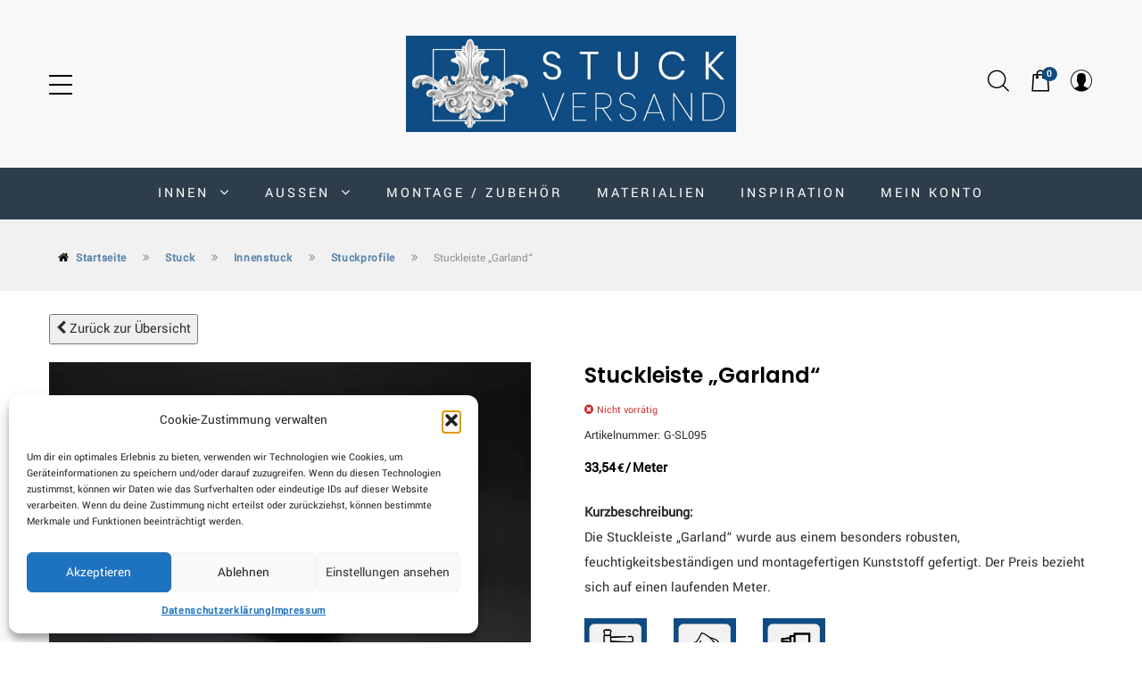

--- FILE ---
content_type: text/html; charset=UTF-8
request_url: https://www.stuckversand.com/stuck/stuckleiste-garland/
body_size: 28672
content:
<!DOCTYPE html>
<html lang="de" class="no-js">

<head>
	<meta charset="UTF-8">
	<meta name="viewport" content="width=device-width">
	<link rel="profile" href="http://gmpg.org/xfn/11">
	<link rel="pingback" href="https://www.stuckversand.com/xmlrpc.php">
	
	<meta name='robots' content='index, follow, max-image-preview:large, max-snippet:-1, max-video-preview:-1' />
	<style>img:is([sizes="auto" i], [sizes^="auto," i]) { contain-intrinsic-size: 3000px 1500px }</style>
	
	<!-- This site is optimized with the Yoast SEO plugin v26.2 - https://yoast.com/wordpress/plugins/seo/ -->
	<title>Stuckleiste &quot;Garland&quot; - Stuckversand</title>
	<link rel="canonical" href="https://www.stuckversand.com/stuck/stuckleiste-garland/" />
	<meta property="og:locale" content="de_DE" />
	<meta property="og:type" content="article" />
	<meta property="og:title" content="Stuckleiste &quot;Garland&quot; - Stuckversand" />
	<meta property="og:description" content="Die Stuckleiste &quot;Garland&quot; wurde aus einem besonders robusten, feuchtigkeitsbeständigen und montagefertigen Kunststoff gefertigt. Der Preis bezieht sich auf einen laufenden Meter." />
	<meta property="og:url" content="https://www.stuckversand.com/stuck/stuckleiste-garland/" />
	<meta property="og:site_name" content="Stuckversand" />
	<meta property="article:modified_time" content="2025-12-09T11:42:15+00:00" />
	<meta property="og:image" content="https://www.stuckversand.com/wp-content/uploads/2022/04/stuckleiste-garland-01.webp" />
	<meta property="og:image:width" content="1500" />
	<meta property="og:image:height" content="1000" />
	<meta property="og:image:type" content="image/webp" />
	<meta name="twitter:card" content="summary_large_image" />
	<script type="application/ld+json" class="yoast-schema-graph">{"@context":"https://schema.org","@graph":[{"@type":"WebPage","@id":"https://www.stuckversand.com/stuck/stuckleiste-garland/","url":"https://www.stuckversand.com/stuck/stuckleiste-garland/","name":"Stuckleiste \"Garland\" - Stuckversand","isPartOf":{"@id":"https://www.stuckversand.com/#website"},"primaryImageOfPage":{"@id":"https://www.stuckversand.com/stuck/stuckleiste-garland/#primaryimage"},"image":{"@id":"https://www.stuckversand.com/stuck/stuckleiste-garland/#primaryimage"},"thumbnailUrl":"https://www.stuckversand.com/wp-content/uploads/2022/04/stuckleiste-garland-01.webp","datePublished":"2021-08-18T10:11:41+00:00","dateModified":"2025-12-09T11:42:15+00:00","breadcrumb":{"@id":"https://www.stuckversand.com/stuck/stuckleiste-garland/#breadcrumb"},"inLanguage":"de","potentialAction":[{"@type":"ReadAction","target":["https://www.stuckversand.com/stuck/stuckleiste-garland/"]}]},{"@type":"ImageObject","inLanguage":"de","@id":"https://www.stuckversand.com/stuck/stuckleiste-garland/#primaryimage","url":"https://www.stuckversand.com/wp-content/uploads/2022/04/stuckleiste-garland-01.webp","contentUrl":"https://www.stuckversand.com/wp-content/uploads/2022/04/stuckleiste-garland-01.webp","width":1500,"height":1000,"caption":"Stuckleiste \"Garland\" kaufen auf Stuckversand.com"},{"@type":"BreadcrumbList","@id":"https://www.stuckversand.com/stuck/stuckleiste-garland/#breadcrumb","itemListElement":[{"@type":"ListItem","position":1,"name":"Startseite","item":"https://www.stuckversand.com/"},{"@type":"ListItem","position":2,"name":"Shop","item":"https://www.stuckversand.com/shop/"},{"@type":"ListItem","position":3,"name":"Stuckleiste &#8222;Garland&#8220;"}]},{"@type":"WebSite","@id":"https://www.stuckversand.com/#website","url":"https://www.stuckversand.com/","name":"Stuckversand","description":"Stuckleisten zum Top-Preis","potentialAction":[{"@type":"SearchAction","target":{"@type":"EntryPoint","urlTemplate":"https://www.stuckversand.com/?s={search_term_string}"},"query-input":{"@type":"PropertyValueSpecification","valueRequired":true,"valueName":"search_term_string"}}],"inLanguage":"de"}]}</script>
	<!-- / Yoast SEO plugin. -->


<link rel='dns-prefetch' href='//maps.google.com' />
<link rel="alternate" type="application/rss+xml" title="Stuckversand &raquo; Feed" href="https://www.stuckversand.com/feed/" />
<link rel="alternate" type="application/rss+xml" title="Stuckversand &raquo; Kommentar-Feed" href="https://www.stuckversand.com/comments/feed/" />
<link rel="alternate" type="application/rss+xml" title="Stuckversand &raquo; Stuckleiste &#8222;Garland&#8220;-Kommentar-Feed" href="https://www.stuckversand.com/stuck/stuckleiste-garland/feed/" />
<script type="text/javascript">
/* <![CDATA[ */
window._wpemojiSettings = {"baseUrl":"https:\/\/s.w.org\/images\/core\/emoji\/16.0.1\/72x72\/","ext":".png","svgUrl":"https:\/\/s.w.org\/images\/core\/emoji\/16.0.1\/svg\/","svgExt":".svg","source":{"concatemoji":"https:\/\/www.stuckversand.com\/wp-includes\/js\/wp-emoji-release.min.js?ver=6.8.3"}};
/*! This file is auto-generated */
!function(s,n){var o,i,e;function c(e){try{var t={supportTests:e,timestamp:(new Date).valueOf()};sessionStorage.setItem(o,JSON.stringify(t))}catch(e){}}function p(e,t,n){e.clearRect(0,0,e.canvas.width,e.canvas.height),e.fillText(t,0,0);var t=new Uint32Array(e.getImageData(0,0,e.canvas.width,e.canvas.height).data),a=(e.clearRect(0,0,e.canvas.width,e.canvas.height),e.fillText(n,0,0),new Uint32Array(e.getImageData(0,0,e.canvas.width,e.canvas.height).data));return t.every(function(e,t){return e===a[t]})}function u(e,t){e.clearRect(0,0,e.canvas.width,e.canvas.height),e.fillText(t,0,0);for(var n=e.getImageData(16,16,1,1),a=0;a<n.data.length;a++)if(0!==n.data[a])return!1;return!0}function f(e,t,n,a){switch(t){case"flag":return n(e,"\ud83c\udff3\ufe0f\u200d\u26a7\ufe0f","\ud83c\udff3\ufe0f\u200b\u26a7\ufe0f")?!1:!n(e,"\ud83c\udde8\ud83c\uddf6","\ud83c\udde8\u200b\ud83c\uddf6")&&!n(e,"\ud83c\udff4\udb40\udc67\udb40\udc62\udb40\udc65\udb40\udc6e\udb40\udc67\udb40\udc7f","\ud83c\udff4\u200b\udb40\udc67\u200b\udb40\udc62\u200b\udb40\udc65\u200b\udb40\udc6e\u200b\udb40\udc67\u200b\udb40\udc7f");case"emoji":return!a(e,"\ud83e\udedf")}return!1}function g(e,t,n,a){var r="undefined"!=typeof WorkerGlobalScope&&self instanceof WorkerGlobalScope?new OffscreenCanvas(300,150):s.createElement("canvas"),o=r.getContext("2d",{willReadFrequently:!0}),i=(o.textBaseline="top",o.font="600 32px Arial",{});return e.forEach(function(e){i[e]=t(o,e,n,a)}),i}function t(e){var t=s.createElement("script");t.src=e,t.defer=!0,s.head.appendChild(t)}"undefined"!=typeof Promise&&(o="wpEmojiSettingsSupports",i=["flag","emoji"],n.supports={everything:!0,everythingExceptFlag:!0},e=new Promise(function(e){s.addEventListener("DOMContentLoaded",e,{once:!0})}),new Promise(function(t){var n=function(){try{var e=JSON.parse(sessionStorage.getItem(o));if("object"==typeof e&&"number"==typeof e.timestamp&&(new Date).valueOf()<e.timestamp+604800&&"object"==typeof e.supportTests)return e.supportTests}catch(e){}return null}();if(!n){if("undefined"!=typeof Worker&&"undefined"!=typeof OffscreenCanvas&&"undefined"!=typeof URL&&URL.createObjectURL&&"undefined"!=typeof Blob)try{var e="postMessage("+g.toString()+"("+[JSON.stringify(i),f.toString(),p.toString(),u.toString()].join(",")+"));",a=new Blob([e],{type:"text/javascript"}),r=new Worker(URL.createObjectURL(a),{name:"wpTestEmojiSupports"});return void(r.onmessage=function(e){c(n=e.data),r.terminate(),t(n)})}catch(e){}c(n=g(i,f,p,u))}t(n)}).then(function(e){for(var t in e)n.supports[t]=e[t],n.supports.everything=n.supports.everything&&n.supports[t],"flag"!==t&&(n.supports.everythingExceptFlag=n.supports.everythingExceptFlag&&n.supports[t]);n.supports.everythingExceptFlag=n.supports.everythingExceptFlag&&!n.supports.flag,n.DOMReady=!1,n.readyCallback=function(){n.DOMReady=!0}}).then(function(){return e}).then(function(){var e;n.supports.everything||(n.readyCallback(),(e=n.source||{}).concatemoji?t(e.concatemoji):e.wpemoji&&e.twemoji&&(t(e.twemoji),t(e.wpemoji)))}))}((window,document),window._wpemojiSettings);
/* ]]> */
</script>
<link rel='stylesheet' id='mollie-applepaydirect-css' href='https://www.stuckversand.com/wp-content/plugins/mollie-payments-for-woocommerce/public/css/mollie-applepaydirect.min.css?ver=1762033580' type='text/css' media='screen' />
<style id='wp-emoji-styles-inline-css' type='text/css'>

	img.wp-smiley, img.emoji {
		display: inline !important;
		border: none !important;
		box-shadow: none !important;
		height: 1em !important;
		width: 1em !important;
		margin: 0 0.07em !important;
		vertical-align: -0.1em !important;
		background: none !important;
		padding: 0 !important;
	}
</style>
<link rel='stylesheet' id='wp-block-library-css' href='https://www.stuckversand.com/wp-includes/css/dist/block-library/style.min.css?ver=6.8.3' type='text/css' media='all' />
<style id='wp-block-library-theme-inline-css' type='text/css'>
.wp-block-audio :where(figcaption){color:#555;font-size:13px;text-align:center}.is-dark-theme .wp-block-audio :where(figcaption){color:#ffffffa6}.wp-block-audio{margin:0 0 1em}.wp-block-code{border:1px solid #ccc;border-radius:4px;font-family:Menlo,Consolas,monaco,monospace;padding:.8em 1em}.wp-block-embed :where(figcaption){color:#555;font-size:13px;text-align:center}.is-dark-theme .wp-block-embed :where(figcaption){color:#ffffffa6}.wp-block-embed{margin:0 0 1em}.blocks-gallery-caption{color:#555;font-size:13px;text-align:center}.is-dark-theme .blocks-gallery-caption{color:#ffffffa6}:root :where(.wp-block-image figcaption){color:#555;font-size:13px;text-align:center}.is-dark-theme :root :where(.wp-block-image figcaption){color:#ffffffa6}.wp-block-image{margin:0 0 1em}.wp-block-pullquote{border-bottom:4px solid;border-top:4px solid;color:currentColor;margin-bottom:1.75em}.wp-block-pullquote cite,.wp-block-pullquote footer,.wp-block-pullquote__citation{color:currentColor;font-size:.8125em;font-style:normal;text-transform:uppercase}.wp-block-quote{border-left:.25em solid;margin:0 0 1.75em;padding-left:1em}.wp-block-quote cite,.wp-block-quote footer{color:currentColor;font-size:.8125em;font-style:normal;position:relative}.wp-block-quote:where(.has-text-align-right){border-left:none;border-right:.25em solid;padding-left:0;padding-right:1em}.wp-block-quote:where(.has-text-align-center){border:none;padding-left:0}.wp-block-quote.is-large,.wp-block-quote.is-style-large,.wp-block-quote:where(.is-style-plain){border:none}.wp-block-search .wp-block-search__label{font-weight:700}.wp-block-search__button{border:1px solid #ccc;padding:.375em .625em}:where(.wp-block-group.has-background){padding:1.25em 2.375em}.wp-block-separator.has-css-opacity{opacity:.4}.wp-block-separator{border:none;border-bottom:2px solid;margin-left:auto;margin-right:auto}.wp-block-separator.has-alpha-channel-opacity{opacity:1}.wp-block-separator:not(.is-style-wide):not(.is-style-dots){width:100px}.wp-block-separator.has-background:not(.is-style-dots){border-bottom:none;height:1px}.wp-block-separator.has-background:not(.is-style-wide):not(.is-style-dots){height:2px}.wp-block-table{margin:0 0 1em}.wp-block-table td,.wp-block-table th{word-break:normal}.wp-block-table :where(figcaption){color:#555;font-size:13px;text-align:center}.is-dark-theme .wp-block-table :where(figcaption){color:#ffffffa6}.wp-block-video :where(figcaption){color:#555;font-size:13px;text-align:center}.is-dark-theme .wp-block-video :where(figcaption){color:#ffffffa6}.wp-block-video{margin:0 0 1em}:root :where(.wp-block-template-part.has-background){margin-bottom:0;margin-top:0;padding:1.25em 2.375em}
</style>
<style id='classic-theme-styles-inline-css' type='text/css'>
/*! This file is auto-generated */
.wp-block-button__link{color:#fff;background-color:#32373c;border-radius:9999px;box-shadow:none;text-decoration:none;padding:calc(.667em + 2px) calc(1.333em + 2px);font-size:1.125em}.wp-block-file__button{background:#32373c;color:#fff;text-decoration:none}
</style>
<style id='global-styles-inline-css' type='text/css'>
:root{--wp--preset--aspect-ratio--square: 1;--wp--preset--aspect-ratio--4-3: 4/3;--wp--preset--aspect-ratio--3-4: 3/4;--wp--preset--aspect-ratio--3-2: 3/2;--wp--preset--aspect-ratio--2-3: 2/3;--wp--preset--aspect-ratio--16-9: 16/9;--wp--preset--aspect-ratio--9-16: 9/16;--wp--preset--color--black: #000000;--wp--preset--color--cyan-bluish-gray: #abb8c3;--wp--preset--color--white: #ffffff;--wp--preset--color--pale-pink: #f78da7;--wp--preset--color--vivid-red: #cf2e2e;--wp--preset--color--luminous-vivid-orange: #ff6900;--wp--preset--color--luminous-vivid-amber: #fcb900;--wp--preset--color--light-green-cyan: #7bdcb5;--wp--preset--color--vivid-green-cyan: #00d084;--wp--preset--color--pale-cyan-blue: #8ed1fc;--wp--preset--color--vivid-cyan-blue: #0693e3;--wp--preset--color--vivid-purple: #9b51e0;--wp--preset--gradient--vivid-cyan-blue-to-vivid-purple: linear-gradient(135deg,rgba(6,147,227,1) 0%,rgb(155,81,224) 100%);--wp--preset--gradient--light-green-cyan-to-vivid-green-cyan: linear-gradient(135deg,rgb(122,220,180) 0%,rgb(0,208,130) 100%);--wp--preset--gradient--luminous-vivid-amber-to-luminous-vivid-orange: linear-gradient(135deg,rgba(252,185,0,1) 0%,rgba(255,105,0,1) 100%);--wp--preset--gradient--luminous-vivid-orange-to-vivid-red: linear-gradient(135deg,rgba(255,105,0,1) 0%,rgb(207,46,46) 100%);--wp--preset--gradient--very-light-gray-to-cyan-bluish-gray: linear-gradient(135deg,rgb(238,238,238) 0%,rgb(169,184,195) 100%);--wp--preset--gradient--cool-to-warm-spectrum: linear-gradient(135deg,rgb(74,234,220) 0%,rgb(151,120,209) 20%,rgb(207,42,186) 40%,rgb(238,44,130) 60%,rgb(251,105,98) 80%,rgb(254,248,76) 100%);--wp--preset--gradient--blush-light-purple: linear-gradient(135deg,rgb(255,206,236) 0%,rgb(152,150,240) 100%);--wp--preset--gradient--blush-bordeaux: linear-gradient(135deg,rgb(254,205,165) 0%,rgb(254,45,45) 50%,rgb(107,0,62) 100%);--wp--preset--gradient--luminous-dusk: linear-gradient(135deg,rgb(255,203,112) 0%,rgb(199,81,192) 50%,rgb(65,88,208) 100%);--wp--preset--gradient--pale-ocean: linear-gradient(135deg,rgb(255,245,203) 0%,rgb(182,227,212) 50%,rgb(51,167,181) 100%);--wp--preset--gradient--electric-grass: linear-gradient(135deg,rgb(202,248,128) 0%,rgb(113,206,126) 100%);--wp--preset--gradient--midnight: linear-gradient(135deg,rgb(2,3,129) 0%,rgb(40,116,252) 100%);--wp--preset--font-size--small: 13px;--wp--preset--font-size--medium: 20px;--wp--preset--font-size--large: 36px;--wp--preset--font-size--x-large: 42px;--wp--preset--spacing--20: 0.44rem;--wp--preset--spacing--30: 0.67rem;--wp--preset--spacing--40: 1rem;--wp--preset--spacing--50: 1.5rem;--wp--preset--spacing--60: 2.25rem;--wp--preset--spacing--70: 3.38rem;--wp--preset--spacing--80: 5.06rem;--wp--preset--shadow--natural: 6px 6px 9px rgba(0, 0, 0, 0.2);--wp--preset--shadow--deep: 12px 12px 50px rgba(0, 0, 0, 0.4);--wp--preset--shadow--sharp: 6px 6px 0px rgba(0, 0, 0, 0.2);--wp--preset--shadow--outlined: 6px 6px 0px -3px rgba(255, 255, 255, 1), 6px 6px rgba(0, 0, 0, 1);--wp--preset--shadow--crisp: 6px 6px 0px rgba(0, 0, 0, 1);}:where(.is-layout-flex){gap: 0.5em;}:where(.is-layout-grid){gap: 0.5em;}body .is-layout-flex{display: flex;}.is-layout-flex{flex-wrap: wrap;align-items: center;}.is-layout-flex > :is(*, div){margin: 0;}body .is-layout-grid{display: grid;}.is-layout-grid > :is(*, div){margin: 0;}:where(.wp-block-columns.is-layout-flex){gap: 2em;}:where(.wp-block-columns.is-layout-grid){gap: 2em;}:where(.wp-block-post-template.is-layout-flex){gap: 1.25em;}:where(.wp-block-post-template.is-layout-grid){gap: 1.25em;}.has-black-color{color: var(--wp--preset--color--black) !important;}.has-cyan-bluish-gray-color{color: var(--wp--preset--color--cyan-bluish-gray) !important;}.has-white-color{color: var(--wp--preset--color--white) !important;}.has-pale-pink-color{color: var(--wp--preset--color--pale-pink) !important;}.has-vivid-red-color{color: var(--wp--preset--color--vivid-red) !important;}.has-luminous-vivid-orange-color{color: var(--wp--preset--color--luminous-vivid-orange) !important;}.has-luminous-vivid-amber-color{color: var(--wp--preset--color--luminous-vivid-amber) !important;}.has-light-green-cyan-color{color: var(--wp--preset--color--light-green-cyan) !important;}.has-vivid-green-cyan-color{color: var(--wp--preset--color--vivid-green-cyan) !important;}.has-pale-cyan-blue-color{color: var(--wp--preset--color--pale-cyan-blue) !important;}.has-vivid-cyan-blue-color{color: var(--wp--preset--color--vivid-cyan-blue) !important;}.has-vivid-purple-color{color: var(--wp--preset--color--vivid-purple) !important;}.has-black-background-color{background-color: var(--wp--preset--color--black) !important;}.has-cyan-bluish-gray-background-color{background-color: var(--wp--preset--color--cyan-bluish-gray) !important;}.has-white-background-color{background-color: var(--wp--preset--color--white) !important;}.has-pale-pink-background-color{background-color: var(--wp--preset--color--pale-pink) !important;}.has-vivid-red-background-color{background-color: var(--wp--preset--color--vivid-red) !important;}.has-luminous-vivid-orange-background-color{background-color: var(--wp--preset--color--luminous-vivid-orange) !important;}.has-luminous-vivid-amber-background-color{background-color: var(--wp--preset--color--luminous-vivid-amber) !important;}.has-light-green-cyan-background-color{background-color: var(--wp--preset--color--light-green-cyan) !important;}.has-vivid-green-cyan-background-color{background-color: var(--wp--preset--color--vivid-green-cyan) !important;}.has-pale-cyan-blue-background-color{background-color: var(--wp--preset--color--pale-cyan-blue) !important;}.has-vivid-cyan-blue-background-color{background-color: var(--wp--preset--color--vivid-cyan-blue) !important;}.has-vivid-purple-background-color{background-color: var(--wp--preset--color--vivid-purple) !important;}.has-black-border-color{border-color: var(--wp--preset--color--black) !important;}.has-cyan-bluish-gray-border-color{border-color: var(--wp--preset--color--cyan-bluish-gray) !important;}.has-white-border-color{border-color: var(--wp--preset--color--white) !important;}.has-pale-pink-border-color{border-color: var(--wp--preset--color--pale-pink) !important;}.has-vivid-red-border-color{border-color: var(--wp--preset--color--vivid-red) !important;}.has-luminous-vivid-orange-border-color{border-color: var(--wp--preset--color--luminous-vivid-orange) !important;}.has-luminous-vivid-amber-border-color{border-color: var(--wp--preset--color--luminous-vivid-amber) !important;}.has-light-green-cyan-border-color{border-color: var(--wp--preset--color--light-green-cyan) !important;}.has-vivid-green-cyan-border-color{border-color: var(--wp--preset--color--vivid-green-cyan) !important;}.has-pale-cyan-blue-border-color{border-color: var(--wp--preset--color--pale-cyan-blue) !important;}.has-vivid-cyan-blue-border-color{border-color: var(--wp--preset--color--vivid-cyan-blue) !important;}.has-vivid-purple-border-color{border-color: var(--wp--preset--color--vivid-purple) !important;}.has-vivid-cyan-blue-to-vivid-purple-gradient-background{background: var(--wp--preset--gradient--vivid-cyan-blue-to-vivid-purple) !important;}.has-light-green-cyan-to-vivid-green-cyan-gradient-background{background: var(--wp--preset--gradient--light-green-cyan-to-vivid-green-cyan) !important;}.has-luminous-vivid-amber-to-luminous-vivid-orange-gradient-background{background: var(--wp--preset--gradient--luminous-vivid-amber-to-luminous-vivid-orange) !important;}.has-luminous-vivid-orange-to-vivid-red-gradient-background{background: var(--wp--preset--gradient--luminous-vivid-orange-to-vivid-red) !important;}.has-very-light-gray-to-cyan-bluish-gray-gradient-background{background: var(--wp--preset--gradient--very-light-gray-to-cyan-bluish-gray) !important;}.has-cool-to-warm-spectrum-gradient-background{background: var(--wp--preset--gradient--cool-to-warm-spectrum) !important;}.has-blush-light-purple-gradient-background{background: var(--wp--preset--gradient--blush-light-purple) !important;}.has-blush-bordeaux-gradient-background{background: var(--wp--preset--gradient--blush-bordeaux) !important;}.has-luminous-dusk-gradient-background{background: var(--wp--preset--gradient--luminous-dusk) !important;}.has-pale-ocean-gradient-background{background: var(--wp--preset--gradient--pale-ocean) !important;}.has-electric-grass-gradient-background{background: var(--wp--preset--gradient--electric-grass) !important;}.has-midnight-gradient-background{background: var(--wp--preset--gradient--midnight) !important;}.has-small-font-size{font-size: var(--wp--preset--font-size--small) !important;}.has-medium-font-size{font-size: var(--wp--preset--font-size--medium) !important;}.has-large-font-size{font-size: var(--wp--preset--font-size--large) !important;}.has-x-large-font-size{font-size: var(--wp--preset--font-size--x-large) !important;}
:where(.wp-block-post-template.is-layout-flex){gap: 1.25em;}:where(.wp-block-post-template.is-layout-grid){gap: 1.25em;}
:where(.wp-block-columns.is-layout-flex){gap: 2em;}:where(.wp-block-columns.is-layout-grid){gap: 2em;}
:root :where(.wp-block-pullquote){font-size: 1.5em;line-height: 1.6;}
</style>
<link rel='stylesheet' id='contact-form-7-css' href='https://www.stuckversand.com/wp-content/plugins/contact-form-7/includes/css/styles.css?ver=6.1.3' type='text/css' media='all' />
<link rel='stylesheet' id='photoswipe-css' href='https://www.stuckversand.com/wp-content/plugins/woocommerce/assets/css/photoswipe/photoswipe.min.css?ver=10.3.4' type='text/css' media='all' />
<link rel='stylesheet' id='photoswipe-default-skin-css' href='https://www.stuckversand.com/wp-content/plugins/woocommerce/assets/css/photoswipe/default-skin/default-skin.min.css?ver=10.3.4' type='text/css' media='all' />
<link rel='stylesheet' id='woocommerce-layout-css' href='https://www.stuckversand.com/wp-content/plugins/woocommerce/assets/css/woocommerce-layout.css?ver=10.3.4' type='text/css' media='all' />
<link rel='stylesheet' id='woocommerce-smallscreen-css' href='https://www.stuckversand.com/wp-content/plugins/woocommerce/assets/css/woocommerce-smallscreen.css?ver=10.3.4' type='text/css' media='only screen and (max-width: 768px)' />
<link rel='stylesheet' id='woocommerce-general-css' href='https://www.stuckversand.com/wp-content/plugins/woocommerce/assets/css/woocommerce.css?ver=10.3.4' type='text/css' media='all' />
<style id='woocommerce-inline-inline-css' type='text/css'>
.woocommerce form .form-row .required { visibility: visible; }
</style>
<link rel='stylesheet' id='cmplz-general-css' href='https://www.stuckversand.com/wp-content/plugins/complianz-gdpr/assets/css/cookieblocker.min.css?ver=1760654622' type='text/css' media='all' />
<link rel='stylesheet' id='brands-styles-css' href='https://www.stuckversand.com/wp-content/plugins/woocommerce/assets/css/brands.css?ver=10.3.4' type='text/css' media='all' />
<link rel='stylesheet' id='mella-theme-fonts-css' href='https://www.stuckversand.com/wp-content/uploads/fonts/a7421cb854deef2a648995d3d0f8d6cb/font.css?v=1721120517' type='text/css' media='all' />
<link rel='stylesheet' id='mella-quantity-increment-css' href='https://www.stuckversand.com/wp-content/themes/mella/css/wc-quantity-increment.css?ver=6.8.3' type='text/css' media='all' />
<link rel='stylesheet' id='flexible-shipping-free-shipping-css' href='https://www.stuckversand.com/wp-content/plugins/flexible-shipping/assets/dist/css/free-shipping.css?ver=6.4.1.2' type='text/css' media='all' />
<link rel='stylesheet' id='unabledButton-css' href='https://www.stuckversand.com/wp-content/plugins/mollie-payments-for-woocommerce/public/css/unabledButton.min.css?ver=1762033580' type='text/css' media='screen' />
<link rel='stylesheet' id='mella-woocommerce-css' href='https://www.stuckversand.com/wp-content/themes/mella/css/woocommerce.css?ver=1.2.16' type='text/css' media='all' />
<link rel='stylesheet' id='font-awesome-css' href='https://www.stuckversand.com/wp-content/themes/mella/css/font-awesome.css?ver=4.5.0' type='text/css' media='all' />
<link rel='stylesheet' id='icomoon-icon-css' href='https://www.stuckversand.com/wp-content/themes/mella/css/icomoon-icon.css?ver=1.0.0' type='text/css' media='all' />
<link rel='stylesheet' id='animate-css' href='https://www.stuckversand.com/wp-content/themes/mella/css/animate.css?ver=3.6.0' type='text/css' media='all' />
<link rel='stylesheet' id='bootstrap-css' href='https://www.stuckversand.com/wp-content/themes/mella/css/bootstrap.css?ver=3.2.0' type='text/css' media='all' />
<link rel='stylesheet' id='slick-css' href='https://www.stuckversand.com/wp-content/themes/mella/css/slick.css?ver=1.8.0' type='text/css' media='all' />
<link rel='stylesheet' id='magnific-popup-css' href='https://www.stuckversand.com/wp-content/themes/mella/js/magnific/magnific-popup.css?ver=1.1.0' type='text/css' media='all' />
<link rel='stylesheet' id='perfect-scrollbar-css' href='https://www.stuckversand.com/wp-content/themes/mella/css/perfect-scrollbar.css?ver=0.6.12' type='text/css' media='all' />
<link rel='stylesheet' id='mella-template-css' href='https://www.stuckversand.com/wp-content/themes/mella/css/template.css?ver=3.2' type='text/css' media='all' />
<style id='mella-template-inline-css' type='text/css'>
h1, h2, h3, h4, h5, h6, .widget-title,.widgettitle{font-family:'Poppins',sans-serif;}/* Second Font */body{font-family:'Yantramanav',sans-serif;}/* seting background main */.slick-carousel .slick-dots li.slick-active button,.comment-list .comment-reply-link:hover,.woocommerce .quantity .minus:hover, .woocommerce .quantity .minus:active, .woocommerce .quantity .plus:hover, .woocommerce .quantity .plus:active, .woocommerce-page .quantity .minus:hover, .woocommerce-page .quantity .minus:active, .woocommerce-page .quantity .plus:hover, .woocommerce-page .quantity .plus:active,.details-product .information .yith-wcwl-add-to-wishlist a:not(.add_to_wishlist),.woocommerce div.product form.cart .button:focus, .woocommerce div.product form.cart .button:active, .woocommerce div.product form.cart .button:hover,.apus-pagination .page-numbers li > span:hover, .apus-pagination .page-numbers li > span.current, .apus-pagination .page-numbers li > a:hover, .apus-pagination .page-numbers li > a.current, .apus-pagination .pagination li > span:hover, .apus-pagination .pagination li > span.current, .apus-pagination .pagination li > a:hover, .apus-pagination .pagination li > a.current,.btn-main-menu-left:hover .icon-show-menu > span, .btn-main-menu:hover .icon-show-menu > span, .btn-main-menu-header:hover .icon-show-menu > span, .btn-main-menu-right:hover .icon-show-menu > span,.tab-product.nav-tabs > li > a::before,.btn-readmore::before,.btn-readmore::after,.wishlist-icon .count, .mini-cart .count,.bg-theme, .woocommerce .widget_price_filter .price_slider_amount .button, .woocommerce .widget_price_filter .ui-slider .ui-slider-range{background-color: #0f4c82 ;}/* setting color*/.page-404 .widget-search form .btn, .page-404 .widget-search form .viewmore-products-btn,.wpcf7-form [type="submit"]:hover, .wpcf7-form [type="submit"]:active,.comment-list .comment-reply-link,#commentform .btn-submit:hover, #commentform .btn-submit:active,.comment-list .date i,.details-product .information .top-info .posted_in a,.apus-breadscrumb .breadcrumb a,.display-mode a.active,.grid-v2 .btn-wrapper .yith-wcwl-add-to-wishlist a:not(.add_to_wishlist),.grid-banner-category.style2:hover .title,.menu li a:hover, .menu li a:active,.menu li a:hover::before, .menu li a:active::before ,.post-grid .bottom-info .categories a,.shopping_cart_content .total .woocommerce-Price-amount,.btn-wrapper .yith-wcwl-add-to-wishlist a:hover,.btn-wrapper .yith-wcwl-add-to-wishlist a:not(.add_to_wishlist),.btn-wrapper .quickview:hover, .btn-wrapper .quickview:active,.woo-multi-currency.wmc-shortcode.plain-vertical .wmc-currency-wrapper span.wmc-current-currency:active, .woo-multi-currency.wmc-shortcode.plain-vertical .wmc-currency-wrapper span.wmc-current-currency:hover,.product-block .add-cart .added_to_cart:hover, .product-block .add-cart .added_to_cart:active, .product-block .add-cart .button:hover, .product-block .add-cart .button:active,.widget-lookbook.normal:hover .widget-title a,.widget-social .social a:hover, .widget-social .social a:active,.wishlist-icon:hover, .wishlist-icon:active, .mini-cart:hover, .mini-cart:active,a:hover,a:active,a:focus,.btn-link{color: #0f4c82;}/* setting border color*/.wpcf7-form [type="submit"],.comment-list .comment-reply-link,#commentform .btn-submit,.tabs-v1 .nav-tabs li:focus > a:focus, .tabs-v1 .nav-tabs li:focus > a:hover, .tabs-v1 .nav-tabs li:focus > a, .tabs-v1 .nav-tabs li:hover > a:focus, .tabs-v1 .nav-tabs li:hover > a:hover, .tabs-v1 .nav-tabs li:hover > a, .tabs-v1 .nav-tabs li.active > a:focus, .tabs-v1 .nav-tabs li.active > a:hover, .tabs-v1 .nav-tabs li.active > a,.woocommerce div.product form.cart .button:focus, .woocommerce div.product form.cart .button:active, .woocommerce div.product form.cart .button:hover,.details-product .information .yith-wcwl-add-to-wishlist a:not(.add_to_wishlist),.widget-newletter.style2 form:hover,.widget-newletter.style3 form:hover,.widget-newletter.style4 form:hover,.product-block .add-cart .added_to_cart, .product-block .add-cart .button,.border-theme{border-color: #0f4c82 !important;}.wpb-js-composer .vc_tta-color-grey.vc_tta-style-classic .vc_tta-tab.vc_active > a,.widget-newletter.style3 .btn, .widget-newletter.style3 .viewmore-products-btn,.widget-newletter.style4 .btn, .widget-newletter.style4 .viewmore-products-btn,.widget-newletter.style2 .btn, .widget-newletter.style2 .viewmore-products-btn,.text-theme{color: #0f4c82 !important;}/* check button color */.btn-theme.btn-outline{color: #0f4c82;}/* check second background color */.add-fix-top,.btn-theme{background-color: #0f4c82;}/* check second border color */.btn-outline.btn-theme,.btn-theme{border-color: #0f4c82;}/* check second background color */.add-fix-top:focus, .add-fix-top:active, .add-fix-top:hover,.btn-theme.btn-outline:hover, .btn-theme.btn-outline:active,.btn-theme:hover, .btn-theme:focus, .btn-theme:active{background-color: #006caa;}.add-fix-top:focus, .add-fix-top:active, .add-fix-top:hover,.btn-theme.btn-outline:hover, .btn-theme.btn-outline:active,.btn-theme:hover, .btn-theme:focus, .btn-theme:active{border-color: #006caa;}/***************************************************************//* Top Bar *****************************************************//***************************************************************//* Top Bar Backgound */#apus-topbar {}/* Top Bar Color *//* Top Bar Link Color *//***************************************************************//* Header *****************************************************//***************************************************************//* Header Backgound */#apus-header .inner-header,#apus-header .header-left-inner,.header-left-9,#apus-header {}/* Header Color *//* Header Link Color *//* Header Link Color Active */#apus-header .active > a,#apus-header a:active,#apus-header a:hover {color: #0f4c82;}/* Menu Link Color *//* Menu Link Color Active */.topmenu-menu > li:hover > a, .topmenu-menu > li.active > a,.navbar-nav.megamenu .dropdown-menu li > a:hover, .navbar-nav.megamenu .dropdown-menu li > a:active,.navbar-nav.megamenu > li:hover > a,.navbar-nav.megamenu > li.active > a,.navbar-nav.megamenu > li > a:hover,.navbar-nav.megamenu > li > a:active{color: #21a8c5 !important;}/***************************************************************//* Main Content *****************************************************//***************************************************************//*  Backgound */#apus-main-content {}/* main_content Color *//* main_content Link Color */#apus-main-content a:not([class]) {color: #21a8c5;}/* main_content Link Color Hover*/#apus-main-content a:not([class]):hover,#apus-main-content a:not([class]):active, #apus-main-content a:not([class]):focus {color: #0d7789;}/***************************************************************//* Footer *****************************************************//***************************************************************//* Footer Backgound */#apus-footer {}/* Footer Heading Color*//* Footer Color *//* Footer Link Color *//* Footer Link Color Hover*/#apus-footer a:hover {color: #21a8c5;}/***************************************************************//* Copyright *****************************************************//***************************************************************//* Copyright Backgound */.apus-copyright {}/* Footer Color *//* Footer Link Color *//* Footer Link Color Hover*/.apus-copyright a:hover {color: #21a8c5;}/* Woocommerce Breadcrumbs */
</style>
<link rel='stylesheet' id='mella-style-css' href='https://www.stuckversand.com/wp-content/themes/mella/style.css?ver=3.2' type='text/css' media='all' />
<link rel='stylesheet' id='chld_thm_cfg_child-css' href='https://www.stuckversand.com/wp-content/themes/mella-child/style.css?ver=6.8.3' type='text/css' media='all' />
<link rel='stylesheet' id='wpc-filter-everything-css' href='https://www.stuckversand.com/wp-content/plugins/filter-everything-pro/assets/css/filter-everything.min.css?ver=1.6.5' type='text/css' media='all' />
<link rel='stylesheet' id='wpc-filter-everything-custom-css' href='https://www.stuckversand.com/wp-content/uploads/cache/filter-everything/f1b441e5481048d7bfe1df722d037d34.css?ver=6.8.3' type='text/css' media='all' />
<script type="text/template" id="tmpl-variation-template">
	<div class="woocommerce-variation-description">{{{ data.variation.variation_description }}}</div>
	<div class="woocommerce-variation-price">{{{ data.variation.price_html }}}</div>
	<div class="woocommerce-variation-availability">{{{ data.variation.availability_html }}}</div>
</script>
<script type="text/template" id="tmpl-unavailable-variation-template">
	<p role="alert">Dieses Produkt ist leider nicht verfügbar. Bitte wähle eine andere Kombination.</p>
</script>
<script type="text/javascript" src="https://www.stuckversand.com/wp-includes/js/jquery/jquery.min.js?ver=3.7.1" id="jquery-core-js"></script>
<script type="text/javascript" src="https://www.stuckversand.com/wp-includes/js/jquery/jquery-migrate.min.js?ver=3.4.1" id="jquery-migrate-js"></script>
<script type="text/javascript" src="https://www.stuckversand.com/wp-content/themes/mella/js/SmoothScroll.js?ver=1" id="SmoothScroll-js"></script>
<script type="text/javascript" src="https://www.stuckversand.com/wp-content/plugins/woocommerce/assets/js/jquery-blockui/jquery.blockUI.min.js?ver=2.7.0-wc.10.3.4" id="wc-jquery-blockui-js" data-wp-strategy="defer"></script>
<script type="text/javascript" id="wc-add-to-cart-js-extra">
/* <![CDATA[ */
var wc_add_to_cart_params = {"ajax_url":"\/wp-admin\/admin-ajax.php","wc_ajax_url":"\/?wc-ajax=%%endpoint%%","i18n_view_cart":"Warenkorb anzeigen","cart_url":"https:\/\/www.stuckversand.com\/warenkorb\/","is_cart":"","cart_redirect_after_add":"no"};
/* ]]> */
</script>
<script type="text/javascript" src="https://www.stuckversand.com/wp-content/plugins/woocommerce/assets/js/frontend/add-to-cart.min.js?ver=10.3.4" id="wc-add-to-cart-js" data-wp-strategy="defer"></script>
<script type="text/javascript" src="https://www.stuckversand.com/wp-content/plugins/woocommerce/assets/js/zoom/jquery.zoom.min.js?ver=1.7.21-wc.10.3.4" id="wc-zoom-js" defer="defer" data-wp-strategy="defer"></script>
<script type="text/javascript" src="https://www.stuckversand.com/wp-content/plugins/woocommerce/assets/js/flexslider/jquery.flexslider.min.js?ver=2.7.2-wc.10.3.4" id="wc-flexslider-js" defer="defer" data-wp-strategy="defer"></script>
<script type="text/javascript" src="https://www.stuckversand.com/wp-content/plugins/woocommerce/assets/js/photoswipe/photoswipe.min.js?ver=4.1.1-wc.10.3.4" id="wc-photoswipe-js" defer="defer" data-wp-strategy="defer"></script>
<script type="text/javascript" src="https://www.stuckversand.com/wp-content/plugins/woocommerce/assets/js/photoswipe/photoswipe-ui-default.min.js?ver=4.1.1-wc.10.3.4" id="wc-photoswipe-ui-default-js" defer="defer" data-wp-strategy="defer"></script>
<script type="text/javascript" id="wc-single-product-js-extra">
/* <![CDATA[ */
var wc_single_product_params = {"i18n_required_rating_text":"Bitte w\u00e4hle eine Bewertung","i18n_rating_options":["1 von 5\u00a0Sternen","2 von 5\u00a0Sternen","3 von 5\u00a0Sternen","4 von 5\u00a0Sternen","5 von 5\u00a0Sternen"],"i18n_product_gallery_trigger_text":"Bildergalerie im Vollbildmodus anzeigen","review_rating_required":"yes","flexslider":{"rtl":false,"animation":"slide","smoothHeight":true,"directionNav":false,"controlNav":"thumbnails","slideshow":false,"animationSpeed":500,"animationLoop":false,"allowOneSlide":false},"zoom_enabled":"1","zoom_options":[],"photoswipe_enabled":"1","photoswipe_options":{"shareEl":false,"closeOnScroll":false,"history":false,"hideAnimationDuration":0,"showAnimationDuration":0},"flexslider_enabled":"1"};
/* ]]> */
</script>
<script type="text/javascript" src="https://www.stuckversand.com/wp-content/plugins/woocommerce/assets/js/frontend/single-product.min.js?ver=10.3.4" id="wc-single-product-js" defer="defer" data-wp-strategy="defer"></script>
<script type="text/javascript" src="https://www.stuckversand.com/wp-content/plugins/woocommerce/assets/js/js-cookie/js.cookie.min.js?ver=2.1.4-wc.10.3.4" id="wc-js-cookie-js" defer="defer" data-wp-strategy="defer"></script>
<script type="text/javascript" id="woocommerce-js-extra">
/* <![CDATA[ */
var woocommerce_params = {"ajax_url":"\/wp-admin\/admin-ajax.php","wc_ajax_url":"\/?wc-ajax=%%endpoint%%","i18n_password_show":"Passwort anzeigen","i18n_password_hide":"Passwort ausblenden"};
/* ]]> */
</script>
<script type="text/javascript" src="https://www.stuckversand.com/wp-content/plugins/woocommerce/assets/js/frontend/woocommerce.min.js?ver=10.3.4" id="woocommerce-js" defer="defer" data-wp-strategy="defer"></script>
<script type="text/javascript" src="https://www.stuckversand.com/wp-content/plugins/js_composer/assets/js/vendors/woocommerce-add-to-cart.js?ver=6.1" id="vc_woocommerce-add-to-cart-js-js"></script>
<script data-service="google-maps" data-category="marketing" type="text/plain" data-cmplz-src="//maps.google.com/maps/api/js?key&amp;ver=6.8.3" id="google-maps-api-js"></script>
<script type="text/javascript" src="https://www.stuckversand.com/wp-includes/js/underscore.min.js?ver=1.13.7" id="underscore-js"></script>
<script type="text/javascript" id="wp-util-js-extra">
/* <![CDATA[ */
var _wpUtilSettings = {"ajax":{"url":"\/wp-admin\/admin-ajax.php"}};
/* ]]> */
</script>
<script type="text/javascript" src="https://www.stuckversand.com/wp-includes/js/wp-util.min.js?ver=6.8.3" id="wp-util-js"></script>
<script type="text/javascript" id="wc-add-to-cart-variation-js-extra">
/* <![CDATA[ */
var wc_add_to_cart_variation_params = {"wc_ajax_url":"\/?wc-ajax=%%endpoint%%","i18n_no_matching_variations_text":"Es entsprechen leider keine Produkte deiner Auswahl. Bitte w\u00e4hle eine andere Kombination.","i18n_make_a_selection_text":"Bitte w\u00e4hle die Produktoptionen, bevor du den Artikel in den Warenkorb legst.","i18n_unavailable_text":"Dieses Produkt ist leider nicht verf\u00fcgbar. Bitte w\u00e4hle eine andere Kombination.","i18n_reset_alert_text":"Deine Auswahl wurde zur\u00fcckgesetzt. Bitte w\u00e4hle Produktoptionen aus, bevor du den Artikel in den Warenkorb legst."};
/* ]]> */
</script>
<script type="text/javascript" src="https://www.stuckversand.com/wp-content/plugins/woocommerce/assets/js/frontend/add-to-cart-variation.min.js?ver=10.3.4" id="wc-add-to-cart-variation-js" defer="defer" data-wp-strategy="defer"></script>
<link rel="https://api.w.org/" href="https://www.stuckversand.com/wp-json/" /><link rel="alternate" title="JSON" type="application/json" href="https://www.stuckversand.com/wp-json/wp/v2/product/10094" /><link rel="EditURI" type="application/rsd+xml" title="RSD" href="https://www.stuckversand.com/xmlrpc.php?rsd" />
<meta name="generator" content="WordPress 6.8.3" />
<meta name="generator" content="WooCommerce 10.3.4" />
<link rel='shortlink' href='https://www.stuckversand.com/?p=10094' />
<link rel="alternate" title="oEmbed (JSON)" type="application/json+oembed" href="https://www.stuckversand.com/wp-json/oembed/1.0/embed?url=https%3A%2F%2Fwww.stuckversand.com%2Fstuck%2Fstuckleiste-garland%2F" />
<link rel="alternate" title="oEmbed (XML)" type="text/xml+oembed" href="https://www.stuckversand.com/wp-json/oembed/1.0/embed?url=https%3A%2F%2Fwww.stuckversand.com%2Fstuck%2Fstuckleiste-garland%2F&#038;format=xml" />
			<style>.cmplz-hidden {
					display: none !important;
				}</style>	<noscript><style>.woocommerce-product-gallery{ opacity: 1 !important; }</style></noscript>
	<meta name="generator" content="Powered by WPBakery Page Builder - drag and drop page builder for WordPress."/>
<link rel="icon" href="https://www.stuckversand.com/wp-content/uploads/2020/07/cropped-stuckversand-favicon-1-32x32.jpg" sizes="32x32" />
<link rel="icon" href="https://www.stuckversand.com/wp-content/uploads/2020/07/cropped-stuckversand-favicon-1-192x192.jpg" sizes="192x192" />
<link rel="apple-touch-icon" href="https://www.stuckversand.com/wp-content/uploads/2020/07/cropped-stuckversand-favicon-1-180x180.jpg" />
<meta name="msapplication-TileImage" content="https://www.stuckversand.com/wp-content/uploads/2020/07/cropped-stuckversand-favicon-1-270x270.jpg" />
		<style type="text/css" id="wp-custom-css">
			#order_review .product-name {
	font-weight: bold;
}
#place_order {
	background-image: none;
	background-color: #0F4C83;
	margin-top: 30px;
}
#order_review .product-total {
	color: black;
}
#order_review .cart-subtotal .amount {
	color: black;
}
#order_review .order-total .amount {
		color: black;
}
#ship-to-different-address {
	font-size: 16px !Important;
}
.woocommerce-checkout #payment ul.payment_methods li {
	margin-bottom: 30px !important;
}
.apus-footer {
	background-color: #f2f2f2;
	padding-top: 2%
}

.mwst {
	font-size: 11px;
	color: grey;
}
.woocommerce div.product p.price, .woocommerce div.product span.price {
  color: black;
	font-weight: bold;
}
.navbar-nav.megamenu > li > a {
	font-size: 16px;
	letter-spacing: 6px;
	font-weight: normal;
}
::selection {
	background: #22A9C5;
	background-color: #22A9C5;
}
.wp-block-button__link{
	background: #f2f2f2;
	color: black;
}
.wp-block-button__link:hover{
	background: #22A9C5;
}

.btn.btn-theme.wc-forward.pull-left.radius-50x {
    border-color: #0f4c82;
    max-width: 49%;
    text-align: center;
    
}

@media all and (max-width: 1185px) {
	#apus-header {
		display: none !important;
	}
}
@media all and (min-width: 768px) {
	.woocommerce-shipping-fields>h3 {
		margin-top: 0;
	}
	.headFont {
		font-size: 22px;
	}
	.grid-banner-category.style1 .link-action .title {
    font-size: 14px;
		margin-bottom: -10px;
	}
}

@media (min-width: 1200px) {
	.col-lg-9 {
		padding-left: 8%;
	}
}
.hidden-xs.hidden-sm {
    display: block !important;
}

@media (min-width: 1200px) {
	.apus-breadscrumb.woo-breadcrumb {
		margin-bottom: 25px;
}
}
#apus-main-content a:not([class]) {
    color: #5782A8;
}
body {
	font-size: 16px;
	color: #2A2F32;
}
.widget.widget_product_search .woocommerce-product-search {
    padding: 0;
}
.term-description {
	margin-bottom: 5%;
}
#apus-main-content a:not([class]):hover, #apus-main-content a:not([class]):active, #apus-main-content a:not([class]):focus {
    color: #0d7789;
    text-decoration: underline;
}
.readMore {
	color: #5782A8;
	cursor: pointer;
}
.readMore:hover {
	text-decoration: underline;
}
input[type="search"] {
    -webkit-appearance: none;
    padding-left: 10px;
}
button[type="submit"] {
  outline: none !important;
	background-color: #0F4C82;
	color: white;
	border: 0;
	text-transform: uppercase;
	font-size: 12px;
	font-weight: bold;
	padding: 6px 10px;
	letter-spacing: 0.5px
}
.apus-orderby-dropdown .orderby-dropdown-label > span {
	color: #0F4C82;
}
@media all and (max-width: 768px) {
	.hideMobile {
		display: none;	
	}
	.show-number {
		width: 100%;
		font-size: 14px;
		font-style: italic;
		text-align: justify !important;
	}
	.close-sidebar-btn i, .mobile-sidebar-btn i {
		color: #0F4C82;
		font-size: 16px;
	}
	.close-sidebar-btn, .mobile-sidebar-btn {
			font-size: 16px;
	}
	input[type="search"] {
    max-width: 150px;
	}
	.logo>a>img {
		max-width: 130%;
		margin-left: -100%;
	}
	.wp-block-cover__inner-container 	 {
		font-size: 23px;
		text-align: center;
	}
	.smallHeading {
		letter-spacing: 3px !important;
		font-size: 20px
	}
	.wp-block-cover {
		min-height: 50px !important;
		height: 100% !important;
	}
	.vc_row.wpb_row.vc_row-fluid.vc_custom_1593875255000 {
		margin: 0 !important;
	}
	.col-xs-12>p>button {
		display: none !important;
	}
	h1 {
		font-size: 30px;
	}
	h2 {
		font-size: 26px;
	}
	h3 {
		font-size: 22px;
	}
	h4 {
		font-size: 18px;
	}
	.header-mobile > div > div > div > .right-header-mobile {
		width: 50%;
	}
}

@media all and (min-width: 799px) {
	.hideDesktop {
		display: none;
	}
	.img-hover-zoom {
		margin-bottom: 20px;
	}
}


.apus-loader-inner {
	background-size: cover;
	width: 80px;
	height: 80px;
	border-radius: 0;
	top: 50%;
	left: 50%;
	position: fixed;
	margin: -40px -40px;
	box-shadow: 0 0 0 0 rgba(0, 0, 0, 1);
	transform: scale(1);
	animation: pulse 2s infinite;
}


@media (min-width: 1200px) {
	.apus-breadscrumb.woo-breadcrumb {
    margin-bottom: 2%;
	}
	
	#apus-breadscrumb>.container {
		padding-top: 15px;
		padding-bottom: 15px;
	}
}
#categoryH2 {
	color: #23282D;
	font-size: 30px;
	font-weight: normal;
	margin-bottom: 3%;
	margin-top: 1%;
}
#categoryH2 > span {
	font-size: 20px;
}
.contentH2 {
	text-decoration: underline;
	text-decoration-color: #0F4C82;
	margin-bottom: 3%;
}
.contentH3 {
	text-align: left;
	font-size: 22px;
	margin-top: 0;
}
@media all and (max-width: 799px) {
	.xWide {
		width: 110%;
		margin-left: -20px;
		margin-top: -30px;
		margin-bottom: 20px;
	}
	.contentH3 {
		margin-top: 20px;
	}
}

/* IMAGE EFFECTS */
.img-hover-zoom {
  height: auto;
  overflow: hidden;
	margin-bottom: 30px
}
.img-hover-zoom img {
  transition: transform .8s ease;
	border-bottom: 4px solid #0F4C82;
}
.img-hover-zoom:hover img {
  transform: scale(1.3);
}
/* END IMAGE EFFECTS */
.details-product .image-mains.thumbnails-bottom .apus-woocommerce-product-gallery-wrapper::after {
    content: 'Info: Die Visualisierung zeigt ein bereits fertig montiertes & gestrichenes Produkt.';
	font-size: 12px;
}
.fullsize-image {
	width: 100% !important;
	height: auto !important;
}
.category-wrapper>a>.image-wrapper>img {
	width: 100% !important;
	height: auto !important;
}

a {
	font-weight: bold;
	letter-spacing: 0.7px;
}
.category-wrapper>a>.info>h2 {
	color: white;
	bottom: 0;
	position:relative;
	margin-left: auto;
	margin-right: auto;
	text-align: middle;
	margin: auto;
	margin-bottom: 15px;
}

.new-category::before {
    content: "Neu";
    position: absolute;
    z-index: 3;
    top: 10%;
    left: 15%;
    background-color: #D32B32;
    color: white;
    padding: 5px;
    line-height: 1;
    font-style: italic;
    border-radius: 5px;
}

.top-category::before {
    content: "Top";
    position: absolute;
    z-index: 3;
    top: 10%;
    left: 15%;
    background-color: #D32B32;
    color: white;
    padding: 5px;
    line-height: 1;
    font-style: italic;
    border-radius: 5px;
}

.sale-category::before {
	content: "SALE";
    position: absolute;
    z-index: 3;
    top: 10%;
    left: 15%;
    background-color: #D32B32;
    color: white;
    padding: 5px;
    line-height: 1;
    font-style: italic;
    border-radius: 5px;
}

.woocommerce .percent-sale, .woocommerce span.onsale {
	background: #D32B32 !important;
	border-radius: 5px;
	font-style: italic;
	position: absolute;
	top: 5%;
	right: 0;
	padding: 5px;
	left: unset;
	display: none;
}

label[name="pa_flexibel"] {
	color: black !important;
}
.error-404>div>div>.col-lg-5.col-xs-12 {
	 background-color: white;
	padding: 3%;
}

.wpb_column.vc_column_container.vc_col-sm-6>.vc_column-inner>.wpb_wrapper>.widget-categorybanner>.grid-banner-category>.category-wrapper>a>.info>h2 {
	display:none;
}


.wpb_column.vc_column_container.vc_col-sm-12>.vc_column-inner>.wpb_wrapper>.widget-categorybanner>.grid-banner-category>.category-wrapper>a>.info>h2 {
	display:none;
}

.small-new {
	animation: pulse 2s infinite;
	animation-duration: 10s;
}

h3.name>img {
	display: none;
}

.show-share {
	display: none;
}

.material-overflow {
	position: absolute;
	z-index: 3;
	top: 5%;
	font-size: 13px;
	color: #BBD0EC;
	padding: 0 5px;
	background-color: #234A7E;
	display: inline-block;
}

.material-overflow-bottom {
	position: absolute;
	bottom: 0;
	right: 0;
	z-index: 3;
	font-size: 13px;
	color: #BBD0EC;
	padding: 0 5px;
	background-color: #234A7E;
	display: inline-block;
}

.metas.clearfix {
	height: unset !important;
}

.title-wrapper>.name {
	white-space: unset !important;
	height: 55px;
	padding: 0 10px;
	font-size: 14px !important;
}

.title-wrapper>.name::before {
	content: "🟢";
	font-size: 10px;
	margin-right: 10px;
}

.grid-inner>.metas.clearfix>.title-wrapper {
	padding-bottom: 10px;
}

.price>.woocommerce-Price-amount.amount {
	font-size: 18px !important;
}

.product-block.grid {
	background-color: #f2f2f2;
}

#grenz-counter>.woocommerce-result-count {
	text-align: center !important;
	font-size: 13px;
	float: unset !important;
	margin-top: 20px;
	margin-bottom: 20px;
	color: grey;
}

#information {
	margin-top: 10%;
}

.product-block.grid .groups-button {
	padding: unset;
	background: unset;
}

.dropdown-toggle>span {
	margin-left: 0 !important;
	text-transform: none !important;
}

.dropdown-toggle {
	text-transform: uppercase;
	font-weight: bold;
}

.quickview {
	display: none;
}

#stock-status {
	font-size: 12px;
}

#small-cart-add, .grid-inner>.metas>.groups-button>.btn-wrapper>.yith-wcwl-add-to-wishlist.wishlist-fragment>.yith-wcwl-add-button>a>span>i {
	font-size: 20px;
	color: rgb(0,0,0,0.6);
}

#small-cart-add:hover, .grid-inner>.metas>.groups-button>.btn-wrapper>.yith-wcwl-add-to-wishlist.wishlist-fragment>.yith-wcwl-add-button>a>span>i:hover {
	font-size: 22px;
	color: #234B7F;
}

.add-cart>a::before {
	content: "" !important;
	margin: 0 !important;
	display: block !important;
}

.groups-button {
	padding: 5% !important;
	font-size: 20px !important;
}

.wrapper-filter > *:last-child {
	text-align: right !important;
}

.title-wrapper>.price>ins {
	color: #A62116;
}

.mobile-sidebar-btn>i {
	font-size: 20px;
}
.mobile-sidebar-btn {
	margin-left: 5px;
}

.grenz-button-col>p {
	margin-top: 3%;
	margin-bottom: 40px;
}

.posted_in {
	display: none !important;
}

.sample-cart-info {
	background-color: #2D3C4B;
	padding: 5px 10px;
	color: white;
	display: inline-flex;
}

.grid-banner-category.style1 {
	border: none;
}

.grid-banner-category.style1:hover {
	transform: scale(1.05);
}

#grenz-menu {
	margin-left: -15px;
	margin-right: -15px;
}

#back-to-top {
	right: 5%;
	bottom: 5%;
}

#cookie-law-info-again {
	left: 10px !important;
	box-shadow: 0px 0px 4px 0px rgba(0,0,0,0.5);
}

.mounting-material > .widget-content > .products-grid > .row-products > .col-lg-6.type-product {
	margin-bottom: 30px;
	height: 280px;
}

.main-search + button {
	height: 49px;
}

#homepage-hero {
	max-height: 300px;
}

#length-label::after {
	content: 'Gewünschte Menge in Metern';
	position: relative;
	display: inline-block;
	padding: 9px 15px;
	border-radius: 20px;
	border: 1px solid #C9DCDD;
}

#piece-label::after {
	content: 'Gewünschte Menge in Stücken';
	position: relative;
	display: inline-block;
	padding: 9px 15px;
	border-radius: 20px;
	border: 1px solid #C9DCDD;
}

table.variations::before {
	content: "Variante wählen:";
	position: relative;
	left: 15px;
	top: 10px;
	margin-bottom: 20px;
	display: inline-block;;
}

table.variations {
	margin-bottom: 40px !important;
	background-color: #f2f2f2;
	padding: 15px !important;
	border-radius: 15px;
}

table.variations > tbody > tr > td,th {
	padding: 15px !important;
	padding-top: 0 !important;
}

.btn-theme[disabled] {
	background-color: #f2f2f2;
	color: grey;
}

.shop_table.shop_table_responsive.cart.woocommerce-cart-form__contents > thead > tr > th {
	padding-top: 15px !important;
}

.apus-footer-mobile {
	display: none !important;
}
.ingrid-sale {
	height: 290px !important;
	display: flex;
	align-items: center;
  justify-content: center;
	transition: 0.5s all ease;
}
.ingrid-sale:hover {
	font-size: 120%;
	font-weight: bold;
}
@media (max-width: 1200px) {
	.ingrid-sale-container {
		width: 100%;
	}
}
@media (min-width: 1200px) {
	div.product.first {
    clear: unset;
	}
	.ingrid-sale {
		height: 400px !important;
	}
	
}
		</style>
		<noscript><style> .wpb_animate_when_almost_visible { opacity: 1; }</style></noscript>
</head>

<body data-cmplz=1 class="wp-singular product-template-default single single-product postid-10094 wp-embed-responsive wp-theme-mella wp-child-theme-mella-child theme-mella woocommerce woocommerce-page woocommerce-no-js image-lazy-loading body-footer-mobile v6 wpb-js-composer js-comp-ver-6.1 vc_responsive">
		<div id="wrapper-container" class="wrapper-container">
				<div id="apus-mobile-menu" class="apus-offcanvas hidden-lg"> 
    <div class="apus-offcanvas-body">
        <div class="offcanvas-head bg-primary">
            <a class="btn-toggle-canvas" data-toggle="offcanvas">
                <i class="ti-close"></i> <span>Schließen</span>
            </a>
        </div>

        <nav class="navbar navbar-offcanvas navbar-static" role="navigation">
            <div class="navbar-collapse navbar-offcanvas-collapse"><ul id="menu-hauptmenue" class="nav navbar-nav main-mobile-menu"><li id="menu-item-11462" class="has-submenu menu-item-11462"><a href="https://www.stuckversand.com/innen/">INNEN</a> <span class="icon-toggle"><i class="icon-plus"></i></span>
<ul class="sub-menu">
	<li id="menu-item-11983" class="has-submenu menu-item-11983"><a href="#">Decke</a> <span class="icon-toggle"><i class="icon-plus"></i></span>
	<ul class="sub-menu">
		<li id="menu-item-6007" class="menu-item-6007"><a href="https://www.stuckversand.com/stuckleisten/">&#8211; Stuckleisten</a></li>
		<li id="menu-item-11874" class="menu-item-11874"><a href="/deckenrosetten">&#8211; Deckenrosetten</a></li>
		<li id="menu-item-11463" class="menu-item-11463"><a href="https://www.stuckversand.com/stuckleisten-led-lichtleisten/">&#8211; Indirekte Beleuchtung</a></li>
		<li id="menu-item-11465" class="menu-item-11465"><a href="https://www.stuckversand.com/gardinenblenden/">&#8211; Gardinenblenden</a></li>
	</ul>
</li>
	<li id="menu-item-11984" class="has-submenu menu-item-11984"><a href="#">Wand &#038; Boden</a> <span class="icon-toggle"><i class="icon-plus"></i></span>
	<ul class="sub-menu">
		<li id="menu-item-11982" class="menu-item-11982"><a href="/fussleisten-weiss"><span class="text-label label-new">Neu</span>&#8211; Fußleisten</a></li>
		<li id="menu-item-11464" class="menu-item-11464"><a href="/stuck-wandleisten">&#8211; Wandleisten</a></li>
		<li id="menu-item-11466" class="menu-item-11466"><a href="https://www.stuckversand.com/stuck-pilaster/">&#8211; Wandpilaster</a></li>
		<li id="menu-item-11467" class="menu-item-11467"><a href="https://www.stuckversand.com/stuck-saulen/">&#8211; Raumsäulen</a></li>
	</ul>
</li>
	<li id="menu-item-12073" class="has-submenu menu-item-12073"><a href="#"><span class="text-label label-new">Neu</span>Türen</a> <span class="icon-toggle"><i class="icon-plus"></i></span>
	<ul class="sub-menu">
		<li id="menu-item-12074" class="menu-item-12074"><a href="/tuerumrandungen">&#8211; Türumrandungen</a></li>
		<li id="menu-item-12075" class="menu-item-12075"><a href="/tuerbekroenungen">&#8211; Türbekrönungen</a></li>
	</ul>
</li>
</ul>
</li>
<li id="menu-item-6004" class="has-submenu menu-item-6004"><a href="https://www.stuckversand.com/fassadenstuck/">AUSSEN</a> <span class="icon-toggle"><i class="icon-plus"></i></span>
<ul class="sub-menu">
	<li id="menu-item-11468" class="menu-item-11468"><a href="https://www.stuckversand.com/stuckgesimse/">&#8211; Gesimse</a></li>
	<li id="menu-item-11470" class="menu-item-11470"><a href="https://www.stuckversand.com/bossensteine/">&#8211; Bossensteine</a></li>
	<li id="menu-item-11471" class="menu-item-11471"><a href="https://www.stuckversand.com/fensterbanksims/">&#8211; Fensterbanksims</a></li>
	<li id="menu-item-6005" class="menu-item-6005"><a href="https://www.stuckversand.com/stuck-pilaster/">&#8211; Pilaster</a></li>
	<li id="menu-item-6006" class="menu-item-6006"><a href="https://www.stuckversand.com/stuck-saulen/">&#8211; Säulen</a></li>
</ul>
</li>
<li id="menu-item-11484" class="menu-item-11484"><a href="https://www.stuckversand.com/montage-zubehoer/">Montage / Zubehör</a></li>
<li id="menu-item-21" class="menu-item-21"><a href="https://www.stuckversand.com/mein-konto/">MEIN KONTO</a></li>
</ul></div>        </nav>
                    <div class="top-menu-mobile">
                                    <div class="navbar-collapse navbar-offcanvas-collapse">
                        <h4 class="title">Mein Konto</h4>
                        <nav class="navbar navbar-offcanvas navbar-static" role="navigation">
                            <ul class="nav navbar-nav main-mobile-menu">
                                <li><a class="login register-login-action" data-action="#customer_login" href="https://www.stuckversand.com/mein-konto/" title="Einloggen">Anmeldung</a></li>
                                <li><a class="register register-login-action" data-action="#customer_register" href="https://www.stuckversand.com/mein-konto/" title="Registrieren">Registrieren</a></li>
                            </ul>
                        </nav>
                    </div>
                            </div>
            </div>
</div>		<div id="apus-header-mobile" class="header-mobile hidden-lg clearfix">
    <div class="container">
        <div class="row">
            <div class="flex-middle">
                <div class="col-xs-4">
                    <div class="box-left">
                        <button data-toggle="offcanvas" class="btn btn-offcanvas btn-toggle-canvas offcanvas pull-left" type="button">
                            <i class="fa fa-bars"></i>
                        </button>
                    </div>
                </div>
                <div class="col-xs-4 text-center">
                                                                <div class="logo">
                            <a href="https://www.stuckversand.com/">
                                <img src="https://www.stuckversand.com/wp-content/uploads/2020/07/stuckversand-logo-sm.jpg" alt="Stuckversand">
                            </a>
                        </div>
                                    </div>

                <div class="col-xs-4 right-header-mobile">
                                            <div class="pull-right">
                            <div class="top-wrapper-menu">
                                <a class="drop-dow"><i class="icon-user-1"></i></a>
                                                                    <div class="inner-top-menu">
                                        <ul class="nav navbar-nav topmenu-menu">
                                            <li><a class="login" href="https://www.stuckversand.com/mein-konto/" title="Einloggen">Einloggen in</a></li>
                                            <li><a class="register" href="https://www.stuckversand.com/mein-konto/?ac=register" title="Registrieren">Registrieren</a></li>
                                        </ul>
                                    </div>
                                                            </div>
                        </div>
                                                                <div class="box-right pull-right">
                            <!-- Setting -->
                            <div class="top-cart">
                                <div class="apus-topcart">
 	<div class="cart">
        <a class="dropdown-toggle mini-cart" data-toggle="dropdown" aria-expanded="true" role="button" aria-haspopup="true" data-delay="0" href="#" title="Einkaufswagen ansehen">
            <i class="icon-bag"></i>
            <span class="count">0</span>
        </a>
        <div class="dropdown-menu dropdown-menu-right"><div class="widget_shopping_cart_content">
            
<div class="shopping_cart_content">
	<div class="cart_list ">

		
			<div class="total empty"><strong>Derzeit leer:</strong> <span class="woocommerce-Price-amount amount"><bdi>0,00&nbsp;<span class="woocommerce-Price-currencySymbol">&euro;</span></bdi></span></div>
			<div class="buttons clearfix">
				<a href="https://www.stuckversand.com/shop/" class="btn btn-block btn-primary radius-50x wc-forward">Mit dem Einkaufen fortfahren</a>
			</div>
			</div><!-- end product list -->
	<div class="cart-bottom">
			</div>
</div>
        </div></div>
    </div>
</div>                            </div>
                        </div>
                                                            <div class="pull-right">
                        <a class="btn-search-top"><i class="icon-magnifying-glass"></i></a>
                    </div>
                </div>
            </div>
        </div>
    </div>
</div>
					<div class="search-header">
					<div class="apus-search-form search-fix clearfix">
		<div class="inner-search">
			<div class="heading-search text-center">
				<span class="close-search-fix"> <img src="https://www.stuckversand.com/wp-content/themes/mella/images/close.png" alt="'.esc_attr__('close' , 'mella').'"></span>
			</div>
			<form action="https://www.stuckversand.com/" method="get">
				<div class="main-search">
					<div class="twitter-typeahead">				  		<input type="text" placeholder="Produkte hier suchen ..." name="s" class="apus-search form-control  apus-autocompleate-input"/>
					</div>				</div>
				<button type="submit" class="btn btn-theme radius-0">SUCHE</button>
				<input type="hidden" name="post_type" value="product" class="post_type" />
			</form>
		</div>
	</div>
			</div>
				<header id="apus-header" class="apus-header header-v6 hidden-sm hidden-md hidden-xs p-relative" role="banner">
    <div class="">
        <div class="">
                            <div class="main-menu">
                    <div class="container">
                        <div class="pull-right">
                            <nav data-duration="400" class="hidden-xs hidden-sm apus-megamenu slide animate navbar p-static" role="navigation">
                            <div class="collapse navbar-collapse no-padding"><ul id="primary-menu" class="nav navbar-nav megamenu"><li class="dropdown menu-item-11462 aligned-left"><a href="https://www.stuckversand.com/innen/" class="dropdown-toggle"  data-hover="dropdown" data-toggle="dropdown">INNEN <b class="fa fa-angle-down"></b></a>
<ul class="dropdown-menu">
	<li class="dropdown menu-item-11983 aligned-left"><a href="#" class="dropdown-toggle"  data-hover="dropdown" data-toggle="dropdown">Decke <b class="fa fa-angle-down"></b></a>
	<ul class="dropdown-menu">
		<li class="menu-item-6007 aligned-right"><a href="https://www.stuckversand.com/stuckleisten/">&#8211; Stuckleisten</a></li>
		<li class="menu-item-11874 aligned-left"><a href="/deckenrosetten">&#8211; Deckenrosetten</a></li>
		<li class="menu-item-11463 aligned-left"><a href="https://www.stuckversand.com/stuckleisten-led-lichtleisten/">&#8211; Indirekte Beleuchtung</a></li>
		<li class="menu-item-11465 aligned-left"><a href="https://www.stuckversand.com/gardinenblenden/">&#8211; Gardinenblenden</a></li>
	</ul>
</li>
	<li class="dropdown menu-item-11984 aligned-left"><a href="#" class="dropdown-toggle"  data-hover="dropdown" data-toggle="dropdown">Wand &#038; Boden <b class="fa fa-angle-down"></b></a>
	<ul class="dropdown-menu">
		<li class="menu-item-11982 aligned-left"><a href="/fussleisten-weiss"><span class="text-label label-new">Neu</span>&#8211; Fußleisten</a></li>
		<li class="menu-item-11464 aligned-left"><a href="/stuck-wandleisten">&#8211; Wandleisten</a></li>
		<li class="menu-item-11466 aligned-left"><a href="https://www.stuckversand.com/stuck-pilaster/">&#8211; Wandpilaster</a></li>
		<li class="menu-item-11467 aligned-left"><a href="https://www.stuckversand.com/stuck-saulen/">&#8211; Raumsäulen</a></li>
	</ul>
</li>
	<li class="dropdown menu-item-12073 aligned-left"><a href="#" class="dropdown-toggle"  data-hover="dropdown" data-toggle="dropdown"><span class="text-label label-new">Neu</span>Türen <b class="fa fa-angle-down"></b></a>
	<ul class="dropdown-menu">
		<li class="menu-item-12074 aligned-left"><a href="/tuerumrandungen">&#8211; Türumrandungen</a></li>
		<li class="menu-item-12075 aligned-left"><a href="/tuerbekroenungen">&#8211; Türbekrönungen</a></li>
	</ul>
</li>
</ul>
</li>
<li class="dropdown menu-item-6004 aligned-right"><a href="https://www.stuckversand.com/fassadenstuck/" class="dropdown-toggle"  data-hover="dropdown" data-toggle="dropdown">AUSSEN <b class="fa fa-angle-down"></b></a>
<ul class="dropdown-menu">
	<li class="menu-item-11468 aligned-left"><a href="https://www.stuckversand.com/stuckgesimse/">&#8211; Gesimse</a></li>
	<li class="menu-item-11470 aligned-left"><a href="https://www.stuckversand.com/bossensteine/">&#8211; Bossensteine</a></li>
	<li class="menu-item-11471 aligned-left"><a href="https://www.stuckversand.com/fensterbanksims/">&#8211; Fensterbanksims</a></li>
	<li class="menu-item-6005 aligned-right"><a href="https://www.stuckversand.com/stuck-pilaster/">&#8211; Pilaster</a></li>
	<li class="menu-item-6006 aligned-right"><a href="https://www.stuckversand.com/stuck-saulen/">&#8211; Säulen</a></li>
</ul>
</li>
<li class="menu-item-11484 aligned-left"><a href="https://www.stuckversand.com/montage-zubehoer/">Montage / Zubehör</a></li>
<li class="menu-item-21 aligned-left"><a href="https://www.stuckversand.com/mein-konto/">MEIN KONTO</a></li>
</ul></div>                            </nav>
                        </div>
                    </div>
                </div>
                        <div class="container">
                <div class="inner-header">
                    <div class="flex-middle row">
                        <div class="col-lg-4 col-md-4">
                                                            <div class="pull-left">
                                    <a class="btn-main-menu" href="#main-menu">
                                        <span class="icon-show-menu">
                                            <span class="line1"></span>
                                            <span class="line2"></span>
                                            <span class="line3"></span>
                                        </span>
                                    </a>
                                </div>
                                                    </div>
                        <div class="col-lg-4 col-md-4">
                            <div class="logo-in-theme text-center">
                                
    <div class="logo">
        <a href="https://www.stuckversand.com/" >
            <img src="https://www.stuckversand.com/wp-content/uploads/2020/07/stuckversand-logo-sm.jpg" alt="Stuckversand">
        </a>
    </div>
                            </div>
                        </div>
                        <div class="col-lg-4 col-md-4">
                            <div class="header-right clearfix">
                                                                    <div class="pull-right">
                                        <div class="top-wrapper-menu">
                                            <a class="drop-dow"><i class="icon-user-1"></i></a>
                                                                                            <div class="header_customer_login">
	<form method="post" class="login" role="form">
				<p class="form-group form-row form-row-wide">
			<input type="text" placeholder="Benutzername oder E-Mail-Adresse" class="input-text form-control" name="username" id="username" value="" />
		</p>
		<p class="form-row-wide">
			<input class="input-text form-control" placeholder="Passwort" type="password" name="password" id="password" />
		</p>

				<div class="space-10">
			<span class="inline">
				<input name="rememberme" type="checkbox" id="rememberme" value="forever" /> Behalte mich in Erinnerung			</span>
		</div>
		<div class="form-group form-row">
			<input type="hidden" id="_wpnonce" name="_wpnonce" value="6a905d5674" /><input type="hidden" name="_wp_http_referer" value="/stuck/stuckleiste-garland/" />			
			<input type="submit" class="btn btn-theme btn-block btn-sm" name="login" value="Einloggen" />
		</div>

		
		<div class="clearfix">
			<ul class="topmenu-menu">
				<li class="lost_password">
					<a href="https://www.stuckversand.com/mein-konto/lost-password/"><i class="fa fa-repeat"></i> Passwort vergessen?</a>
				</li>
				<li class="register">
					<a class="register" href="https://www.stuckversand.com/mein-konto/?ac=register" title="Registrieren"><i class="fa fa-user-plus"></i>Registrieren</a>
				</li>
				<li class="lost_password">
					<a href="https://www.stuckversand.com/kasse/"><i class="fa fa-shopping-basket" aria-hidden="true"></i>Zur Kasse</a>
				</li>
			</ul>
		</div>
	</form>
</div>                                                                                    </div>
                                    </div>
                                                                                                    <div class="pull-right">
                                        <div class="apus-topcart">
 	<div class="cart">
        <a class="dropdown-toggle mini-cart" data-toggle="dropdown" aria-expanded="true" role="button" aria-haspopup="true" data-delay="0" href="#" title="Einkaufswagen ansehen">
            <i class="icon-bag"></i>
            <span class="count">0</span>
        </a>
        <div class="dropdown-menu dropdown-menu-right"><div class="widget_shopping_cart_content">
            
<div class="shopping_cart_content">
	<div class="cart_list ">

		
			<div class="total empty"><strong>Derzeit leer:</strong> <span class="woocommerce-Price-amount amount"><bdi>0,00&nbsp;<span class="woocommerce-Price-currencySymbol">&euro;</span></bdi></span></div>
			<div class="buttons clearfix">
				<a href="https://www.stuckversand.com/shop/" class="btn btn-block btn-primary radius-50x wc-forward">Mit dem Einkaufen fortfahren</a>
			</div>
			</div><!-- end product list -->
	<div class="cart-bottom">
			</div>
</div>
        </div></div>
    </div>
</div>                                    </div>
                                
                                                                
                                                                    <div class="pull-right">
                                        <a class="btn-search-top"><i class="icon-magnifying-glass"></i></a>
                                    </div>
                                
                            </div>
                        </div>
                    </div>   
                </div>
            </div>
        </div>
    </div>
</header>		<div id="apus-main-content"><div class="row">
<div class="col-md-12 vc_column-inner">
	<nav id="grenz-menu" data-duration="400" class="hidden-xs hidden-sm apus-megamenu slide animate navbar p-static" role="navigation">
		<div class="collapse navbar-collapse no-padding" style="text-align: center">
			<ul id="primary-menu" class="nav navbar-nav megamenu nofloat">
				<li class="dropdown menu-item-11462 aligned-left"><a href="https://www.stuckversand.com/innen/" class="dropdown-toggle white-text" data-hover="dropdown" data-toggle="dropdown">INNEN <b class="fa fa-angle-down"></b></a>
					<ul class="dropdown-menu">
						<li><b>Decke:</b></li>
						<li class="menu-item-6007 aligned-right"><a href="https://www.stuckversand.com/stuckleisten/">– Stuckleisten</a></li>
						<li class="menu-item-11469 aligned-left"><a href="https://www.stuckversand.com/deckenrosetten/">– Deckenrosetten</a></li>
						<li class="menu-item-11463 aligned-left"><a href="https://www.stuckversand.com/stuckleisten-led-lichtleisten/">– Indirekte Beleuchtung</a></li>
						<li class="menu-item-11465 aligned-left"><a href="https://www.stuckversand.com/gardinenblenden/">– Gardinenblenden</a></li>
						<li>&nbsp;</li>
						<li><b>Wand & Boden:</b></li>
						<li class="menu-item-11464 aligned-left"><a href="https://www.stuckversand.com/stuck-wandleisten/">– Wandleisten</a></li>
						<li class="menu-item-11464 aligned-left"><a href="https://www.stuckversand.com/fussleisten-weiss/">– Fußleisten</a></li>
						<li class="menu-item-11466 aligned-left"><a href="https://www.stuckversand.com/stuck-pilaster/">– Wandpilaster</a></li>
						<li class="menu-item-11467 aligned-left"><a href="https://www.stuckversand.com/stuck-saulen/">– Raumsäulen</a></li>
						<li>&nbsp;</li>
						<li><b>Türen:</b></li>
						<li class="menu-item-11467 aligned-left"><a href="https://www.stuckversand.com/tuerumrandungen/">– Türumrandungen</a></li>
						<li class="menu-item-11467 aligned-left"><a href="https://www.stuckversand.com/tuerbekroenungen/">– Türbekrönungen</a></li>
					</ul>
				</li>
				<li class="dropdown menu-item-6004 aligned-right"><a href="https://www.stuckversand.com/fassadenstuck/" class="dropdown-toggle white-text" data-hover="dropdown" data-toggle="dropdown">AUSSEN <b class="fa fa-angle-down"></b></a>
					<ul class="dropdown-menu">
						<li class="menu-item-11468 aligned-left"><a href="https://www.stuckversand.com/stuckgesimse/">– Gesimse</a></li>
						<li class="menu-item-11470 aligned-left"><a href="https://www.stuckversand.com/bossensteine/">– Bossensteine</a></li>
						<li class="menu-item-11471 aligned-left"><a href="https://www.stuckversand.com/fensterbanksims/">– Fensterbanksims</a></li>
						<li class="menu-item-6005 aligned-right"><a href="https://www.stuckversand.com/stuck-pilaster/">– Pilaster</a></li>
						<li class="menu-item-6006 aligned-right"><a href="https://www.stuckversand.com/stuck-saulen/">– Säulen</a></li>
					</ul>
				</li>
				<li class="menu-item-11484 aligned-left"><a href="https://www.stuckversand.com/montage-zubehoer/" class="white-text">Montage / Zubehör</a></li>
				<li class="menu-item-21 aligned-left"><a href="https://www.stuckversand.com/materialien/" class="white-text">Materialien</a></li>
				<li class="menu-item-21 aligned-left"><a href="https://www.stuckliebe.com/inspiration-instagram-feed/" target="_blank" rel="follow" class="white-text">Inspiration</a></li>
				<li class="menu-item-21 aligned-left"><a href="https://www.stuckversand.com/mein-konto/" class="white-text">MEIN KONTO</a></li>
			</ul>
		</div>
	</nav>
</div>
</div>
<section id="apus-breadscrumb" class="apus-breadscrumb woo-breadcrumb text-black st_inherit">
            <div class="container">
                <div class="wrapper-breads" style="padding: 20px 0;">
                    <div class="wrapper-breads-inner"><ol class="breadcrumb"><li><i class="fa fa-home" aria-hidden="true"></i><a href="https://www.stuckversand.com">Startseite</a></li><li><a href="https://www.stuckversand.com/stuck/">Stuck</a></li><li><a href="https://www.stuckversand.com/innen/">Innenstuck</a></li><li><a href="https://www.stuckversand.com/stuckprofile/">Stuckprofile</a></li><li>Stuckleiste &#8222;Garland&#8220;</li></ol></div></div></div></section><section id="main-container" class="layout-detail-product container">
		<div class="row">
		
		<div id="main-content" class="archive-shop col-xs-12 col-md-12 col-sm-12 col-xs-12">

			<button type="button" class="button button-primary" style="margin-bottom: 20px;" onclick="window.history.go(-1); return false;">
				<i class="fa fa-chevron-left"></i> Zurück zur Übersicht</button>

			<div id="primary" class="content-area">
				<div id="content" class="site-content" role="main">

					<div class="woocommerce-notices-wrapper"></div><div id="product-10094" class="details-product layout-default product type-product post-10094 status-publish first outofstock product_cat-eckleisten product_cat-innen product_cat-stuck product_cat-stuckprofile product_cat-stuckleisten has-post-thumbnail taxable shipping-taxable purchasable product-type-simple">
			<!-- layout: default|layout-2 -->
		<div class="row top-content product-v-wrapper">
			<div class="col-sm-6 col-xs-12 left-detail">
				<div class="image-mains thumbnails-bottom">
						<div class="apus-woocommerce-product-gallery-wrapper">

				
	    
		<div class="slick-carousel apus-woocommerce-product-gallery" data-carousel="slick" data-items="1" data-smallmedium="1" data-extrasmall="1" data-pagination="false" data-nav="false" data-slickparent="true">
			<div data-thumb="https://www.stuckversand.com/wp-content/uploads/2022/04/stuckleiste-garland-01-410x410.webp" data-thumb-alt="Stuckleiste &quot;Garland&quot; kaufen auf Stuckversand.com" data-thumb-srcset="https://www.stuckversand.com/wp-content/uploads/2022/04/stuckleiste-garland-01-410x410.webp 410w, https://www.stuckversand.com/wp-content/uploads/2022/04/stuckleiste-garland-01-300x300.webp 300w, https://www.stuckversand.com/wp-content/uploads/2022/04/stuckleiste-garland-01-150x150.webp 150w, https://www.stuckversand.com/wp-content/uploads/2022/04/stuckleiste-garland-01-570x570.webp 570w, https://www.stuckversand.com/wp-content/uploads/2022/04/stuckleiste-garland-01-70x70.webp 70w"  data-thumb-sizes="(max-width: 410px) 100vw, 410px" class="woocommerce-product-gallery__image"><a href="https://www.stuckversand.com/wp-content/uploads/2022/04/stuckleiste-garland-01.webp"><img width="600" height="400" src="https://www.stuckversand.com/wp-content/uploads/2022/04/stuckleiste-garland-01-600x400.webp" class="wp-post-image" alt="Stuckleiste &quot;Garland&quot; kaufen auf Stuckversand.com" data-caption="" data-src="https://www.stuckversand.com/wp-content/uploads/2022/04/stuckleiste-garland-01.webp" data-large_image="https://www.stuckversand.com/wp-content/uploads/2022/04/stuckleiste-garland-01.webp" data-large_image_width="1500" data-large_image_height="1000" decoding="async" fetchpriority="high" srcset="https://www.stuckversand.com/wp-content/uploads/2022/04/stuckleiste-garland-01-600x400.webp 600w, https://www.stuckversand.com/wp-content/uploads/2022/04/stuckleiste-garland-01-300x200.webp 300w, https://www.stuckversand.com/wp-content/uploads/2022/04/stuckleiste-garland-01-1024x683.webp 1024w, https://www.stuckversand.com/wp-content/uploads/2022/04/stuckleiste-garland-01-768x512.webp 768w, https://www.stuckversand.com/wp-content/uploads/2022/04/stuckleiste-garland-01.webp 1500w" sizes="(max-width: 600px) 100vw, 600px" /></a></div><div data-thumb="https://www.stuckversand.com/wp-content/uploads/2021/08/stuckleiste-garland-410x410.jpg" data-thumb-alt="Stuckleiste &quot;Garland&quot;" data-thumb-srcset="https://www.stuckversand.com/wp-content/uploads/2021/08/stuckleiste-garland-410x410.jpg 410w, https://www.stuckversand.com/wp-content/uploads/2021/08/stuckleiste-garland-300x300.jpg 300w, https://www.stuckversand.com/wp-content/uploads/2021/08/stuckleiste-garland-150x150.jpg 150w, https://www.stuckversand.com/wp-content/uploads/2021/08/stuckleiste-garland-70x70.jpg 70w, https://www.stuckversand.com/wp-content/uploads/2021/08/stuckleiste-garland.jpg 422w"  data-thumb-sizes="(max-width: 410px) 100vw, 410px" class="woocommerce-product-gallery__image"><a href="https://www.stuckversand.com/wp-content/uploads/2021/08/stuckleiste-garland.jpg"><img width="422" height="422" src="https://www.stuckversand.com/wp-content/uploads/2021/08/stuckleiste-garland.jpg" class="wp-post-image" alt="Stuckleiste &quot;Garland&quot;" data-caption="" data-src="https://www.stuckversand.com/wp-content/uploads/2021/08/stuckleiste-garland.jpg" data-large_image="https://www.stuckversand.com/wp-content/uploads/2021/08/stuckleiste-garland.jpg" data-large_image_width="422" data-large_image_height="422" decoding="async" srcset="https://www.stuckversand.com/wp-content/uploads/2021/08/stuckleiste-garland.jpg 422w, https://www.stuckversand.com/wp-content/uploads/2021/08/stuckleiste-garland-300x300.jpg 300w, https://www.stuckversand.com/wp-content/uploads/2021/08/stuckleiste-garland-410x410.jpg 410w, https://www.stuckversand.com/wp-content/uploads/2021/08/stuckleiste-garland-150x150.jpg 150w, https://www.stuckversand.com/wp-content/uploads/2021/08/stuckleiste-garland-70x70.jpg 70w" sizes="(max-width: 422px) 100vw, 422px" /></a></div><div data-thumb="https://www.stuckversand.com/wp-content/uploads/2021/08/stuckleiste-garland-2-410x410.jpg" data-thumb-alt="Stuckleiste &quot;Garland&quot;" data-thumb-srcset="https://www.stuckversand.com/wp-content/uploads/2021/08/stuckleiste-garland-2-410x410.jpg 410w, https://www.stuckversand.com/wp-content/uploads/2021/08/stuckleiste-garland-2-300x300.jpg 300w, https://www.stuckversand.com/wp-content/uploads/2021/08/stuckleiste-garland-2-150x150.jpg 150w, https://www.stuckversand.com/wp-content/uploads/2021/08/stuckleiste-garland-2-70x70.jpg 70w, https://www.stuckversand.com/wp-content/uploads/2021/08/stuckleiste-garland-2.jpg 422w"  data-thumb-sizes="(max-width: 410px) 100vw, 410px" class="woocommerce-product-gallery__image"><a href="https://www.stuckversand.com/wp-content/uploads/2021/08/stuckleiste-garland-2.jpg"><img width="422" height="422" src="https://www.stuckversand.com/wp-content/uploads/2021/08/stuckleiste-garland-2.jpg" class="wp-post-image" alt="Stuckleiste &quot;Garland&quot;" data-caption="" data-src="https://www.stuckversand.com/wp-content/uploads/2021/08/stuckleiste-garland-2.jpg" data-large_image="https://www.stuckversand.com/wp-content/uploads/2021/08/stuckleiste-garland-2.jpg" data-large_image_width="422" data-large_image_height="422" decoding="async" srcset="https://www.stuckversand.com/wp-content/uploads/2021/08/stuckleiste-garland-2.jpg 422w, https://www.stuckversand.com/wp-content/uploads/2021/08/stuckleiste-garland-2-300x300.jpg 300w, https://www.stuckversand.com/wp-content/uploads/2021/08/stuckleiste-garland-2-410x410.jpg 410w, https://www.stuckversand.com/wp-content/uploads/2021/08/stuckleiste-garland-2-150x150.jpg 150w, https://www.stuckversand.com/wp-content/uploads/2021/08/stuckleiste-garland-2-70x70.jpg 70w" sizes="(max-width: 422px) 100vw, 422px" /></a></div><div data-thumb="https://www.stuckversand.com/wp-content/uploads/2022/03/materialhinweis-pu-410x410.webp" data-thumb-alt="Stuckleiste &quot;Garland&quot;" data-thumb-srcset="https://www.stuckversand.com/wp-content/uploads/2022/03/materialhinweis-pu-410x410.webp 410w, https://www.stuckversand.com/wp-content/uploads/2022/03/materialhinweis-pu-300x300.webp 300w, https://www.stuckversand.com/wp-content/uploads/2022/03/materialhinweis-pu-150x150.webp 150w, https://www.stuckversand.com/wp-content/uploads/2022/03/materialhinweis-pu-570x570.webp 570w, https://www.stuckversand.com/wp-content/uploads/2022/03/materialhinweis-pu-70x70.webp 70w"  data-thumb-sizes="(max-width: 410px) 100vw, 410px" class="woocommerce-product-gallery__image"><a href="https://www.stuckversand.com/wp-content/uploads/2022/03/materialhinweis-pu.webp"><img width="600" height="464" src="https://www.stuckversand.com/wp-content/uploads/2022/03/materialhinweis-pu-600x464.webp" class="wp-post-image" alt="Stuckleiste &quot;Garland&quot;" data-caption="" data-src="https://www.stuckversand.com/wp-content/uploads/2022/03/materialhinweis-pu.webp" data-large_image="https://www.stuckversand.com/wp-content/uploads/2022/03/materialhinweis-pu.webp" data-large_image_width="1088" data-large_image_height="842" decoding="async" loading="lazy" srcset="https://www.stuckversand.com/wp-content/uploads/2022/03/materialhinweis-pu-600x464.webp 600w, https://www.stuckversand.com/wp-content/uploads/2022/03/materialhinweis-pu-300x232.webp 300w, https://www.stuckversand.com/wp-content/uploads/2022/03/materialhinweis-pu-1024x792.webp 1024w, https://www.stuckversand.com/wp-content/uploads/2022/03/materialhinweis-pu-768x594.webp 768w, https://www.stuckversand.com/wp-content/uploads/2022/03/materialhinweis-pu.webp 1088w" sizes="auto, (max-width: 600px) 100vw, 600px" /></a></div>		</div>
	</div>
			<div class="wrapper-thumbs">
			<div class="slick-carousel apus-woocommerce-product-gallery-thumbs " data-carousel="slick" data-items="4" data-smallmedium="4" data-extrasmall="3" data-smallest="4" data-pagination="false" data-nav="true" data-asnavfor=".apus-woocommerce-product-gallery" data-slidestoscroll="1" data-focusonselect="true" >
				<div class="woocommerce-product-gallery__image"><div class="thumbs-inner"><img width="410" height="410" src="https://www.stuckversand.com/wp-content/uploads/2022/04/stuckleiste-garland-01-410x410.webp" class="attachment-woocommerce_gallery_thumbnail size-woocommerce_gallery_thumbnail wp-post-image" alt="Stuckleiste &quot;Garland&quot; kaufen auf Stuckversand.com" decoding="async" loading="lazy" srcset="https://www.stuckversand.com/wp-content/uploads/2022/04/stuckleiste-garland-01-410x410.webp 410w, https://www.stuckversand.com/wp-content/uploads/2022/04/stuckleiste-garland-01-300x300.webp 300w, https://www.stuckversand.com/wp-content/uploads/2022/04/stuckleiste-garland-01-150x150.webp 150w, https://www.stuckversand.com/wp-content/uploads/2022/04/stuckleiste-garland-01-570x570.webp 570w, https://www.stuckversand.com/wp-content/uploads/2022/04/stuckleiste-garland-01-70x70.webp 70w" sizes="auto, (max-width: 410px) 100vw, 410px" /></div></div><div class="woocommerce-product-gallery__image"><div class="thumbs-inner"><img width="410" height="410" src="https://www.stuckversand.com/wp-content/uploads/2021/08/stuckleiste-garland-410x410.jpg" class="attachment-woocommerce_gallery_thumbnail size-woocommerce_gallery_thumbnail" alt="" decoding="async" loading="lazy" srcset="https://www.stuckversand.com/wp-content/uploads/2021/08/stuckleiste-garland-410x410.jpg 410w, https://www.stuckversand.com/wp-content/uploads/2021/08/stuckleiste-garland-300x300.jpg 300w, https://www.stuckversand.com/wp-content/uploads/2021/08/stuckleiste-garland-150x150.jpg 150w, https://www.stuckversand.com/wp-content/uploads/2021/08/stuckleiste-garland-70x70.jpg 70w, https://www.stuckversand.com/wp-content/uploads/2021/08/stuckleiste-garland.jpg 422w" sizes="auto, (max-width: 410px) 100vw, 410px" /></div></div><div class="woocommerce-product-gallery__image"><div class="thumbs-inner"><img width="410" height="410" src="https://www.stuckversand.com/wp-content/uploads/2021/08/stuckleiste-garland-2-410x410.jpg" class="attachment-woocommerce_gallery_thumbnail size-woocommerce_gallery_thumbnail" alt="" decoding="async" loading="lazy" srcset="https://www.stuckversand.com/wp-content/uploads/2021/08/stuckleiste-garland-2-410x410.jpg 410w, https://www.stuckversand.com/wp-content/uploads/2021/08/stuckleiste-garland-2-300x300.jpg 300w, https://www.stuckversand.com/wp-content/uploads/2021/08/stuckleiste-garland-2-150x150.jpg 150w, https://www.stuckversand.com/wp-content/uploads/2021/08/stuckleiste-garland-2-70x70.jpg 70w, https://www.stuckversand.com/wp-content/uploads/2021/08/stuckleiste-garland-2.jpg 422w" sizes="auto, (max-width: 410px) 100vw, 410px" /></div></div><div class="woocommerce-product-gallery__image"><div class="thumbs-inner"><img width="410" height="410" src="https://www.stuckversand.com/wp-content/uploads/2022/03/materialhinweis-pu-410x410.webp" class="attachment-woocommerce_gallery_thumbnail size-woocommerce_gallery_thumbnail" alt="" decoding="async" loading="lazy" srcset="https://www.stuckversand.com/wp-content/uploads/2022/03/materialhinweis-pu-410x410.webp 410w, https://www.stuckversand.com/wp-content/uploads/2022/03/materialhinweis-pu-300x300.webp 300w, https://www.stuckversand.com/wp-content/uploads/2022/03/materialhinweis-pu-150x150.webp 150w, https://www.stuckversand.com/wp-content/uploads/2022/03/materialhinweis-pu-570x570.webp 570w, https://www.stuckversand.com/wp-content/uploads/2022/03/materialhinweis-pu-70x70.webp 70w" sizes="auto, (max-width: 410px) 100vw, 410px" /></div></div>			</div>
		</div>
					</div>
			</div>
			<div class="column-information col-sm-6 col-xs-12">
				<div class="information">
					<div class="summary entry-summary">
						    <div class="top-info-detail clearfix">
    <span class="posted_in p-top hidden"><span class="sub_title">Im:</span> <a href="https://www.stuckversand.com/eckleisten/" rel="tag">Eckleisten</a>, <a href="https://www.stuckversand.com/innen/" rel="tag">Innenstuck</a>, <a href="https://www.stuckversand.com/stuck/" rel="tag">Stuck</a>, <a href="https://www.stuckversand.com/stuckprofile/" rel="tag">Stuckprofile</a>, <a href="https://www.stuckversand.com/stuckleisten/" rel="tag">Stuckleisten</a></span><h1 class="product_title entry-title">Stuckleiste &#8222;Garland&#8220;</h1>    <div class="top-info clearfix">
    <span class="posted_in"><span class="sub_title">Im:</span> <a href="https://www.stuckversand.com/eckleisten/" rel="tag">Eckleisten</a>, <a href="https://www.stuckversand.com/innen/" rel="tag">Innenstuck</a>, <a href="https://www.stuckversand.com/stuck/" rel="tag">Stuck</a>, <a href="https://www.stuckversand.com/stuckprofile/" rel="tag">Stuckprofile</a>, <a href="https://www.stuckversand.com/stuckleisten/" rel="tag">Stuckleisten</a></span><p class="stock out-of-stock">Nicht vorrätig</p>
    </div>
        <span class="sku_wrapper"><span class="sub_title">Artikelnummer: </span> <span class="sku">G-SL095</span></span>
<p class="price"><span style='font-size: 16px;'><span class="woocommerce-Price-amount amount"><bdi>33,54&nbsp;<span class="woocommerce-Price-currencySymbol">&euro;</span></bdi></span> / Meter</span></p>    </div>
<div class="woocommerce-product-details__short-description">
    <span style="font-weight: 900; font-size: 16px;">Kurzbeschreibung:</span>
    <p>Die Stuckleiste &#8222;Garland&#8220; wurde aus einem besonders robusten, feuchtigkeitsbeständigen und montagefertigen Kunststoff gefertigt. Der Preis bezieht sich auf einen laufenden Meter.</p>
</div>
<div class="row" style="margin-bottom: 40px;">
            <div class="col-xs-3 col-md-2">
            <a href="/materialien" class="click-me" target="_blank">
                <img src="/wp-content/uploads/2022/03/pu-stuck.jpg" alt="Premium XPS-Stuck" class="custom-badge pulse" />
            </a>
        </div>
    
    <div class="col-xs-3 col-md-2">
        <img src="/wp-content/uploads/2021/12/streichfertiger-stuck.jpg" alt="Streichfertiger Stuck" class="custom-badge" />
    </div>
    <div class="col-xs-3 col-md-2">
        <img src="/wp-content/uploads/2021/12/einfache-montage.jpg" alt="Einfache Montage" class="custom-badge" />
    </div>
</div>            <div class="show-share">
                <span class="action"><i class="fa fa-share-alt" aria-hidden="true"></i></span>
                <div class="apus-social-share">
		<div class="bo-social-icons bo-sicolor social-radius-rounded">
		<span class="title">Einen Link teilen: </span>
													</div>
</div>	            </div>
            <p id="mengen-info" class="hidden" style="display: inline-block; margin-top: 20px; background-color: #f2f2f2; border-radius: 10px; padding: 5px 10px;">&uarr; Dieser Artikel ist nur in 2-Meter-Stücken bestellbar.</p>
        <div class="clearfix"></div>

    <p style="background-color: #124C83; padding: 15px; margin-top: 10%; border-radius: 20px; line-height: 1; color: white;">
        <span style="font-weight: bold; font-size: 18px; font-style: normal; margin-right: 15px;">INFO</span> Preis pro Meter. Lieferlänge bis zu 2 Meter.
    </p>
    
<p style="background-color: #f2f2f2; padding: 15px; margin-top: 5%; border-radius: 15px; line-height: 1;">
    <i class="fa fa-truck" aria-hidden="true" style="transform:scaleX(-100%); font-size: 70px; position: absolute; color: white; opacity: .6; margin-top: -20px; right: 7%;"></i> <span style="font-weight: bold; font-size: 18px; font-style: normal;">Lieferung:</span><br>3-7 Werktage ab Zahlungseingang.
</p>
<div class="product_meta">

    


    
    
</div>
					</div><!-- .summary -->
				</div>
			</div>
		</div>
	
			    <div class="row">
        <div class="col-md-7">
            <div class="woocommerce-tabs tabs-v1">
                <div class="tap-top">
                    <ul class="tabs-list nav nav-tabs">
                                                    <li class="active">
                                <a data-toggle="tab" href="#tabs-list-description">Beschreibung</a>
                            </li>
                                                    <li class="">
                                <a data-toggle="tab" href="#tabs-list-additional_information">Zusätzliche Informationen</a>
                            </li>
                                                    <li class="">
                                <a data-toggle="tab" href="#tabs-list-reviews">Rezensionen (0)</a>
                            </li>
                                                <!-- custom tab -->
                                            </ul>
                </div>
                <div class="tab-content">
                                                                <div class="tab-pane active in" id="tabs-list-description">
                            <div class="description">
	<p>Die Stuckleiste &#8222;Garland&#8220; misst 12,9&#215;11,5cm und wird aus besonders hochwertigem, gehärteten Kunststoff gefertigt. Sie erhalten eine klassische Stuck-Optik mit den Vorzügen eines leichten, modernen Kunststoffs, der bereits für die Montage und den anschließenden Anstrich vorbereitet wurde.</p>
</div>
                        </div>
                                            <div class="tab-pane" id="tabs-list-additional_information">
                            <table class="woocommerce-product-attributes shop_attributes" aria-label="Produktdetails">
			<tr class="woocommerce-product-attributes-item woocommerce-product-attributes-item--weight">
			<th class="woocommerce-product-attributes-item__label" scope="row">Gewicht</th>
			<td class="woocommerce-product-attributes-item__value">1,4 kg</td>
		</tr>
			<tr class="woocommerce-product-attributes-item woocommerce-product-attributes-item--dimensions">
			<th class="woocommerce-product-attributes-item__label" scope="row">Größe</th>
			<td class="woocommerce-product-attributes-item__value">200 &times; 0,5 &times; 11,5 cm</td>
		</tr>
			<tr class="woocommerce-product-attributes-item woocommerce-product-attributes-item--attribute_pa_flexibel">
			<th class="woocommerce-product-attributes-item__label" scope="row">flexibel</th>
			<td class="woocommerce-product-attributes-item__value"><p><a href="https://www.stuckversand.com/flexibel/nein/" rel="tag">Nein</a></p>
</td>
		</tr>
			<tr class="woocommerce-product-attributes-item woocommerce-product-attributes-item--attribute_pa_biegeradius-aussenseite">
			<th class="woocommerce-product-attributes-item__label" scope="row">Biegeradius Außenseite</th>
			<td class="woocommerce-product-attributes-item__value"><p><a href="https://www.stuckversand.com/biegeradius-aussenseite/biegeradius-aussenseite/" rel="tag">Biegeradius Außenseite</a></p>
</td>
		</tr>
			<tr class="woocommerce-product-attributes-item woocommerce-product-attributes-item--attribute_pa_biegeradius-innenseite">
			<th class="woocommerce-product-attributes-item__label" scope="row">Biegeradius Innenseite</th>
			<td class="woocommerce-product-attributes-item__value"><p><a href="https://www.stuckversand.com/biegeradius-innenseite/biegeradius-innenseite/" rel="tag">Biegeradius Innenseite</a></p>
</td>
		</tr>
			<tr class="woocommerce-product-attributes-item woocommerce-product-attributes-item--attribute_pa_brand">
			<th class="woocommerce-product-attributes-item__label" scope="row">Marke</th>
			<td class="woocommerce-product-attributes-item__value"><p><a href="https://www.stuckversand.com/brand/gaudi-premium-xps-kunststoff/" rel="tag">Gaudi (Premium-XPS-Kunststoff)</a></p>
</td>
		</tr>
			<tr class="woocommerce-product-attributes-item woocommerce-product-attributes-item--attribute_pa_breite">
			<th class="woocommerce-product-attributes-item__label" scope="row">Breite</th>
			<td class="woocommerce-product-attributes-item__value"><p>0.5</p>
</td>
		</tr>
			<tr class="woocommerce-product-attributes-item woocommerce-product-attributes-item--attribute_pa_hoehe">
			<th class="woocommerce-product-attributes-item__label" scope="row">Höhe</th>
			<td class="woocommerce-product-attributes-item__value"><p>11,5</p>
</td>
		</tr>
	</table>
                        </div>
                                            <div class="tab-pane" id="tabs-list-reviews">
                            <div id="reviews">
	<div id="comments">

		
			<p class="woocommerce-noreviews">Es gibt noch keine Bewertungen.</p>

			</div>

	
		<p class="woocommerce-verification-required">Nur angemeldete Kunden, die dieses Produkt gekauft haben, können eine Bewertung abgeben.</p>

	
	<div class="clear"></div>
</div>
                        </div>
                                        <!-- custom tab -->
                                    </div>

                            </div>
        </div>
        <div class="col-md-5" style="padding-top: 90px;">
            <a href="/montage-zubehoer/" target="_blank"><img id="montage" src="/wp-content/uploads/2021/12/montage-materialien.jpg" style="max-width: 100%; height: auto;" /></a>
        </div>
    </div>


	<div class="upsells widget products">
		<div class="widget-content woocommerce carousel item-grid">
			<h2 class="widget-title">Diese Produkte könnten Ihnen auch gefallen...</h2>
			<div class="slick-carousel products " data-carousel="slick" data-items="4"
    data-medium="3"         
    data-smallest="2" data-extrasmall="2"    data-smallmedium="2"

    data-pagination="false" data-nav="false" data-rows="1">

                <div class="item">
            <div class="products-grid product">
                <div class="product-block grid" data-product-id="10212">

    <div class="grid-inner">
        <div class="block-inner">
            <p class="material-overflow">
                Hart-Kunststoff</p>
            <figure class="image">

                        <a title="Stuckleiste &#8222;Garland&#8220; FLEX" href="https://www.stuckversand.com/stuckprofile/stuckleiste-garland-flex/" class="product-image">
            <img width="300" height="300" src="data:image/svg+xml;charset=utf-8,%3Csvg xmlns%3D&#039;http%3A%2F%2Fwww.w3.org%2F2000%2Fsvg&#039; viewBox%3D&#039;0 0 300 300&#039;%2F%3E" class="attachment-woocommerce_thumbnail size-woocommerce_thumbnail image-no-effect unveil-image" alt="" data-src="https://www.stuckversand.com/wp-content/uploads/2021/08/stuckleiste-garland-flex-300x300.jpg" data-srcset="https://www.stuckversand.com/wp-content/uploads/2021/08/stuckleiste-garland-flex-300x300.jpg 300w, https://www.stuckversand.com/wp-content/uploads/2021/08/stuckleiste-garland-flex-410x410.jpg 410w, https://www.stuckversand.com/wp-content/uploads/2021/08/stuckleiste-garland-flex-150x150.jpg 150w, https://www.stuckversand.com/wp-content/uploads/2021/08/stuckleiste-garland-flex-70x70.jpg 70w, https://www.stuckversand.com/wp-content/uploads/2021/08/stuckleiste-garland-flex.jpg 422w" data-sizes="(max-width: 300px) 100vw, 300px" />        </a>
    
            </figure>

            <p class="material-overflow-bottom">
                </p>
        </div>
        <div class="metas clearfix">
            <div class="title-wrapper">
                <h3 class="name"><a href="https://www.stuckversand.com/stuckprofile/stuckleiste-garland-flex/">Stuckleiste &#8222;Garland&#8220; FLEX</a></h3>

                <p id="product-dimensions">100 &times; 0,5 &times; 11,5 cm</p>
	<span class="price"><span class="woocommerce-Price-amount amount"><bdi>64,74&nbsp;<span class="woocommerce-Price-currencySymbol">&euro;</span></bdi></span></span>
                <span class="mwst">Inkl. 19% MwSt </span>
            </div>
            <div class="groups-button clearfix">
                <p id="stock-status" style="font-size: 10px;">🟢&nbsp;&nbsp;&nbsp;<span style="font-size: 13px;">Verfügbar & sofort lieferbar</span></p>
                <div class="add-to-cart-wrapper">
                    <div class="add-cart"><a href="/stuck/stuckleiste-garland/?add-to-cart=10212" rel="nofollow" data-product_id="10212" data-product_sku="G-SL095-Flex" data-quantity="2" class="button product_type_simple add_to_cart_button ajax_add_to_cart product_type_simple"><span><i id="small-cart-add" class="fa fa-cart-plus" aria-hidden="true"></i></span></a></div>                                    </div>

                <div class="btn-wrapper">
                                            <a href="#" class="quickview" data-product_id="10212" data-toggle="modal" data-target="#apus-quickview-modal">
                            <i class="icon-enlarge"></i>
                        </a>
                                                        </div>
            </div>

        </div>
    </div>
</div>            </div>
        </div>
    </div>
		</div>
	</div>
	<div class="related products widget ">
		<div class="woocommerce">
			<h3 class="widget-title">Verwandte Produkte</h3>
			<div class="slick-carousel products " data-carousel="slick" data-items="4"
    data-medium="3"    data-medium="3"     
    data-smallest="2" data-extrasmall="2"    data-smallmedium="2"

    data-pagination="false" data-nav="true" data-rows="1">

                <div class="item">
            <div class="products-grid product">
                <div class="product-block grid" data-product-id="2104">

    <div class="grid-inner">
        <div class="block-inner">
            <p class="material-overflow">
                Quarzsand-Beschichtung</p>
            <figure class="image">

                        <a title="Stuckleiste flach &#8222;Bogota&#8220; Fassade" href="https://www.stuckversand.com/stuck/stuckleiste-flach-bogota-fassade/" class="product-image">
            <img width="300" height="300" src="data:image/svg+xml;charset=utf-8,%3Csvg xmlns%3D&#039;http%3A%2F%2Fwww.w3.org%2F2000%2Fsvg&#039; viewBox%3D&#039;0 0 300 300&#039;%2F%3E" class="attachment-woocommerce_thumbnail size-woocommerce_thumbnail image-no-effect unveil-image" alt="Wandstuck &quot;Bogota&quot; Styropor Stuckversand.com 3" data-src="https://www.stuckversand.com/wp-content/uploads/2020/08/wandstuck-bogota-styropor-300x300.jpg" data-srcset="https://www.stuckversand.com/wp-content/uploads/2020/08/wandstuck-bogota-styropor-300x300.jpg 300w, https://www.stuckversand.com/wp-content/uploads/2020/08/wandstuck-bogota-styropor-410x410.jpg 410w, https://www.stuckversand.com/wp-content/uploads/2020/08/wandstuck-bogota-styropor-150x150.jpg 150w, https://www.stuckversand.com/wp-content/uploads/2020/08/wandstuck-bogota-styropor-570x570.jpg 570w, https://www.stuckversand.com/wp-content/uploads/2020/08/wandstuck-bogota-styropor-70x70.jpg 70w" data-sizes="(max-width: 300px) 100vw, 300px" />        </a>
    
            </figure>

            <p class="material-overflow-bottom">
                </p>
        </div>
        <div class="metas clearfix">
            <div class="title-wrapper">
                <h3 class="name"><a href="https://www.stuckversand.com/stuck/stuckleiste-flach-bogota-fassade/">Stuckleiste flach &#8222;Bogota&#8220; Fassade</a></h3>

                <p id="product-dimensions">100 &times; 3 &times; 14 cm</p>
	<span class="price"><span class="woocommerce-Price-amount amount"><bdi>26,69&nbsp;<span class="woocommerce-Price-currencySymbol">&euro;</span></bdi></span></span>
                <span class="mwst">Inkl. 19% MwSt </span>
            </div>
            <div class="groups-button clearfix">
                <p id="stock-status" style="font-size: 10px;">🟢&nbsp;&nbsp;&nbsp;<span style="font-size: 13px;">Verfügbar & sofort lieferbar</span></p>
                <div class="add-to-cart-wrapper">
                    <div class="add-cart"><a href="/stuck/stuckleiste-garland/?add-to-cart=2104" rel="nofollow" data-product_id="2104" data-product_sku="SF004" data-quantity="1" class="button product_type_simple add_to_cart_button ajax_add_to_cart product_type_simple"><span><i id="small-cart-add" class="fa fa-cart-plus" aria-hidden="true"></i></span></a></div>                                    </div>

                <div class="btn-wrapper">
                                            <a href="#" class="quickview" data-product_id="2104" data-toggle="modal" data-target="#apus-quickview-modal">
                            <i class="icon-enlarge"></i>
                        </a>
                                                        </div>
            </div>

        </div>
    </div>
</div>            </div>
        </div>
            <div class="item">
            <div class="products-grid product">
                <div class="product-block grid" data-product-id="2117">

    <div class="grid-inner">
        <div class="block-inner">
            <p class="material-overflow">
                Quarzsand-Beschichtung</p>
            <figure class="image">

                        <a title="Stuckleiste flach &#8222;Berlin&#8220; Fassade" href="https://www.stuckversand.com/stuck/stuckleiste-flach-berlin-fassade/" class="product-image">
            <img width="300" height="300" src="data:image/svg+xml;charset=utf-8,%3Csvg xmlns%3D&#039;http%3A%2F%2Fwww.w3.org%2F2000%2Fsvg&#039; viewBox%3D&#039;0 0 300 300&#039;%2F%3E" class="attachment-woocommerce_thumbnail size-woocommerce_thumbnail image-no-effect unveil-image" alt="Wandstuck &quot;Berlin&quot; Styroporleiste Stuckversand.com 3" data-src="https://www.stuckversand.com/wp-content/uploads/2020/08/wandstuck-berlin-styropor-leiste-300x300.jpg" data-srcset="https://www.stuckversand.com/wp-content/uploads/2020/08/wandstuck-berlin-styropor-leiste-300x300.jpg 300w, https://www.stuckversand.com/wp-content/uploads/2020/08/wandstuck-berlin-styropor-leiste-410x410.jpg 410w, https://www.stuckversand.com/wp-content/uploads/2020/08/wandstuck-berlin-styropor-leiste-150x150.jpg 150w, https://www.stuckversand.com/wp-content/uploads/2020/08/wandstuck-berlin-styropor-leiste-570x570.jpg 570w, https://www.stuckversand.com/wp-content/uploads/2020/08/wandstuck-berlin-styropor-leiste-70x70.jpg 70w" data-sizes="(max-width: 300px) 100vw, 300px" />        </a>
    
            </figure>

            <p class="material-overflow-bottom">
                </p>
        </div>
        <div class="metas clearfix">
            <div class="title-wrapper">
                <h3 class="name"><a href="https://www.stuckversand.com/stuck/stuckleiste-flach-berlin-fassade/">Stuckleiste flach &#8222;Berlin&#8220; Fassade</a></h3>

                <p id="product-dimensions">100 &times; 4 &times; 8 cm</p>
	<span class="price"><span class="woocommerce-Price-amount amount"><bdi>21,24&nbsp;<span class="woocommerce-Price-currencySymbol">&euro;</span></bdi></span></span>
                <span class="mwst">Inkl. 19% MwSt </span>
            </div>
            <div class="groups-button clearfix">
                <p id="stock-status" style="font-size: 10px;">🟢&nbsp;&nbsp;&nbsp;<span style="font-size: 13px;">Verfügbar & sofort lieferbar</span></p>
                <div class="add-to-cart-wrapper">
                    <div class="add-cart"><a href="/stuck/stuckleiste-garland/?add-to-cart=2117" rel="nofollow" data-product_id="2117" data-product_sku="SF017" data-quantity="1" class="button product_type_simple add_to_cart_button ajax_add_to_cart product_type_simple"><span><i id="small-cart-add" class="fa fa-cart-plus" aria-hidden="true"></i></span></a></div>                                    </div>

                <div class="btn-wrapper">
                                            <a href="#" class="quickview" data-product_id="2117" data-toggle="modal" data-target="#apus-quickview-modal">
                            <i class="icon-enlarge"></i>
                        </a>
                                                        </div>
            </div>

        </div>
    </div>
</div>            </div>
        </div>
            <div class="item">
            <div class="products-grid product">
                <div class="product-block grid" data-product-id="2116">

    <div class="grid-inner">
        <div class="block-inner">
            <p class="material-overflow">
                Quarzsand-Beschichtung</p>
            <figure class="image">

                        <a title="Stuckleiste flach &#8222;Rom&#8220; Fassade" href="https://www.stuckversand.com/stuck/stuckleiste-flach-rom-fassade/" class="product-image">
            <img width="300" height="300" src="data:image/svg+xml;charset=utf-8,%3Csvg xmlns%3D&#039;http%3A%2F%2Fwww.w3.org%2F2000%2Fsvg&#039; viewBox%3D&#039;0 0 300 300&#039;%2F%3E" class="attachment-woocommerce_thumbnail size-woocommerce_thumbnail image-no-effect unveil-image" alt="Stuckleiste flach Wandstuck &quot;Rom&quot; Stuckversand.com 2" data-src="https://www.stuckversand.com/wp-content/uploads/2020/08/stuckleiste-flach-fassade-rom-300x300.jpg" data-srcset="https://www.stuckversand.com/wp-content/uploads/2020/08/stuckleiste-flach-fassade-rom-300x300.jpg 300w, https://www.stuckversand.com/wp-content/uploads/2020/08/stuckleiste-flach-fassade-rom-410x410.jpg 410w, https://www.stuckversand.com/wp-content/uploads/2020/08/stuckleiste-flach-fassade-rom-150x150.jpg 150w, https://www.stuckversand.com/wp-content/uploads/2020/08/stuckleiste-flach-fassade-rom-570x570.jpg 570w, https://www.stuckversand.com/wp-content/uploads/2020/08/stuckleiste-flach-fassade-rom-70x70.jpg 70w" data-sizes="(max-width: 300px) 100vw, 300px" />        </a>
    
            </figure>

            <p class="material-overflow-bottom">
                </p>
        </div>
        <div class="metas clearfix">
            <div class="title-wrapper">
                <h3 class="name"><a href="https://www.stuckversand.com/stuck/stuckleiste-flach-rom-fassade/">Stuckleiste flach &#8222;Rom&#8220; Fassade</a></h3>

                <p id="product-dimensions">100 &times; 4,1 &times; 14 cm</p>
	<span class="price"><span class="woocommerce-Price-amount amount"><bdi>30,94&nbsp;<span class="woocommerce-Price-currencySymbol">&euro;</span></bdi></span></span>
                <span class="mwst">Inkl. 19% MwSt </span>
            </div>
            <div class="groups-button clearfix">
                <p id="stock-status" style="font-size: 10px;">🟢&nbsp;&nbsp;&nbsp;<span style="font-size: 13px;">Verfügbar & sofort lieferbar</span></p>
                <div class="add-to-cart-wrapper">
                    <div class="add-cart"><a href="/stuck/stuckleiste-garland/?add-to-cart=2116" rel="nofollow" data-product_id="2116" data-product_sku="SF016" data-quantity="1" class="button product_type_simple add_to_cart_button ajax_add_to_cart product_type_simple"><span><i id="small-cart-add" class="fa fa-cart-plus" aria-hidden="true"></i></span></a></div>                                    </div>

                <div class="btn-wrapper">
                                            <a href="#" class="quickview" data-product_id="2116" data-toggle="modal" data-target="#apus-quickview-modal">
                            <i class="icon-enlarge"></i>
                        </a>
                                                        </div>
            </div>

        </div>
    </div>
</div>            </div>
        </div>
            <div class="item">
            <div class="products-grid product">
                <div class="product-block grid" data-product-id="2109">

    <div class="grid-inner">
        <div class="block-inner">
            <p class="material-overflow">
                Quarzsand-Beschichtung</p>
            <figure class="image">

                        <a title="Stuckleiste flach &#8222;Wien&#8220; Fassade" href="https://www.stuckversand.com/stuck/stuckleiste-flach-wien-fassade/" class="product-image">
            <img width="300" height="300" src="data:image/svg+xml;charset=utf-8,%3Csvg xmlns%3D&#039;http%3A%2F%2Fwww.w3.org%2F2000%2Fsvg&#039; viewBox%3D&#039;0 0 300 300&#039;%2F%3E" class="attachment-woocommerce_thumbnail size-woocommerce_thumbnail image-no-effect unveil-image" alt="Wandstuck Leiste aus Styropor &quot;Wien&quot; Stuckversand.com 6" data-src="https://www.stuckversand.com/wp-content/uploads/2020/08/wandstuck-leiste-styropor-wien-300x300.jpg" data-srcset="https://www.stuckversand.com/wp-content/uploads/2020/08/wandstuck-leiste-styropor-wien-300x300.jpg 300w, https://www.stuckversand.com/wp-content/uploads/2020/08/wandstuck-leiste-styropor-wien-410x410.jpg 410w, https://www.stuckversand.com/wp-content/uploads/2020/08/wandstuck-leiste-styropor-wien-150x150.jpg 150w, https://www.stuckversand.com/wp-content/uploads/2020/08/wandstuck-leiste-styropor-wien-570x570.jpg 570w, https://www.stuckversand.com/wp-content/uploads/2020/08/wandstuck-leiste-styropor-wien-70x70.jpg 70w" data-sizes="(max-width: 300px) 100vw, 300px" />        </a>
    
            </figure>

            <p class="material-overflow-bottom">
                </p>
        </div>
        <div class="metas clearfix">
            <div class="title-wrapper">
                <h3 class="name"><a href="https://www.stuckversand.com/stuck/stuckleiste-flach-wien-fassade/">Stuckleiste flach &#8222;Wien&#8220; Fassade</a></h3>

                <p id="product-dimensions">100 &times; 4 &times; 9,5 cm</p>
	<span class="price"><span class="woocommerce-Price-amount amount"><bdi>21,24&nbsp;<span class="woocommerce-Price-currencySymbol">&euro;</span></bdi></span></span>
                <span class="mwst">Inkl. 19% MwSt </span>
            </div>
            <div class="groups-button clearfix">
                <p id="stock-status" style="font-size: 10px;">🟢&nbsp;&nbsp;&nbsp;<span style="font-size: 13px;">Verfügbar & sofort lieferbar</span></p>
                <div class="add-to-cart-wrapper">
                    <div class="add-cart"><a href="/stuck/stuckleiste-garland/?add-to-cart=2109" rel="nofollow" data-product_id="2109" data-product_sku="SF009" data-quantity="1" class="button product_type_simple add_to_cart_button ajax_add_to_cart product_type_simple"><span><i id="small-cart-add" class="fa fa-cart-plus" aria-hidden="true"></i></span></a></div>                                    </div>

                <div class="btn-wrapper">
                                            <a href="#" class="quickview" data-product_id="2109" data-toggle="modal" data-target="#apus-quickview-modal">
                            <i class="icon-enlarge"></i>
                        </a>
                                                        </div>
            </div>

        </div>
    </div>
</div>            </div>
        </div>
    </div>
		</div>
	</div>
			<meta itemprop="url" content="https://www.stuckversand.com/stuck/stuckleiste-garland/" />
</div>


				</div><!-- #content -->
			</div><!-- #primary -->
		</div><!-- #main-content -->

		
	</div>
</section>
</div><!-- .site-content -->

	<div id="apus-footer" class="apus-footer footer-builder-wrapper full container-fluid  footer"><div class="apus-footer-inner"><style>.footerLinks {font-size: 16px !important;}<br />@media all and (max-width: 768px) { .footerHeading {margin-top: 20px; font-size: 20px;} }<br />@media all and (min-width: 768px) {<br />.trustBadge {<br />    max-width: 70%;<br />    height: auto;<br />    border-radius: 5px;<br />    display: block;<br />    left: auto;<br />    right: auto;<br />    float: left;<br />}<br />}<br /></style>
<div class="hideMobile" style="background-color: #2d3d4b; margin-top: -30px; width: 106% !important; margin-left: -1%; margin-bottom: 30px;">
<div class="container"></div>
</div>
<div class="container" style="background-color: #f2f2f2; text-align: left;">
<div class="row" style="display: block !important; font-size: 14px;">
<div class="col-md-3 col-sm-3 col-xs-12">
<p class="footerHeading">Kategorien</p>
<p class="footerLinks"><a href="https://www.stuckversand.com/stuckleisten/">Stuckleisten</a></p>
<p class="footerLinks"><a href="https://www.stuckversand.com/gardinenblenden/">Gardinenblenden</a></p>
<p class="footerLinks"><a href="https://www.stuckversand.com/stuckleisten-led-lichtleisten/">Indirekte Beleuchtung</a></p>
<p class="footerLinks"><a href="https://www.stuckversand.com/fassadenstuck/">Fassadenstuck</a></p>
<p class="footerLinks"><a href="https://www.stuckversand.com/stuckgesimse/">Stuckgesimse</a></p>

</div>
<div class="hide col-md-3 col-sm-3 col-xs-12">
<p class="footerHeading">Empfehlungen</p>

</div>
<div class="col-md-3 col-sm-3 col-xs-12">
<p class="footerHeading">Informationen</p>
<p class="footerLinks"><a href="https://www.stuckversand.com/ueber-uns/">Über uns</a></p>
<p class="footerLinks"><a href="https://www.stuckversand.com/zahlung/">Zahlung</a></p>
<p class="footerLinks"><a href="https://www.stuckversand.com/lieferung/">Lieferung</a></p>
<p class="footerLinks"><a href="https://www.stuckversand.com/agb/">AGB</a></p>
<p class="footerLinks"><a href="https://www.stuckversand.com/datenschutz/">Datenschutz</a></p>
<p class="footerLinks"><a href="https://www.stuckversand.com/widerrufsrecht/">Widerrufsrecht</a></p>
<p class="footerLinks"><a href="https://www.stuckversand.com/impressum/">Impressum</a></p>

</div>
<div class="col-md-3 col-sm-3 col-xs-12">
<p class="footerHeading">Kontakt</p>
<p class="footerLinks">Haben Sie Fragen oder benötigen Sie Unterstützung?
Wir sind gerne für Sie da!</p>
&nbsp;

<strong>Telefon:</strong>
+49 208 306 756 89

&nbsp;

</div>
</div>
<strong>Email: </strong>service@stuckversand.com
<div class="row" style="display: block !important; font-size: 14px;">
<div class="col-md-3 col-sm-3 col-xs-12">

&nbsp;

&nbsp;

&nbsp;

<span style="background-color: #0f4c83; font-size: 10px; font-weight: bold; letter-spacing: 1.5px; color: white; padding: 2px; vertical-align: top;">NEU</span> Offizieller Partner von

<a href="https://gaudidecor.eu/de/de/" target="_blank" rel="noopener"><img style="max-width: 200px; height: auto;" src="https://www.stuckversand.com/wp-content/uploads/2021/11/gaudi-partner.jpg" /></a>

</div>
</div>
</div>
<div class="container" style="background-color: #f2f2f2; text-align: left;">
<div class="row" style="display: block !important; font-size: 14px;">
<div class="col-md-3 col-sm-3 col-xs-12"></div>
<div class="col-md-12 col-sm-12 col-xs-12" style="text-align: center;">

<hr />

Copyright 2023 © <a href="https://www.stuckversand.com/impressum/">Stuckversand.com</a>

</div>
</div>
</div></div></div>	<a href="#" id="back-to-top" class="add-fix-top">
		<i class="fa fa-angle-up" aria-hidden="true"></i>
	</a>


<div class="apus-footer-mobile">
	        <div class="footer-search-mobile">
            <div class="apus-search-form">
	<form action="https://www.stuckversand.com/" method="get">
		<input type="hidden" name="post_type" value="product" class="post_type" />
		<div class="input-group">
			<input type="text" placeholder="Wonach suchen Sie?" name="s" class="apus-search input-sm form-control"/>
			<span class="input-group-btn">
	  			<button type="submit" class="btn btn-theme radius-0 btn-sm"><i class="fa fa-search"></i></button>
			</span>
		</div>
	</form>
</div>        </div>
    	<ul>
		<li>
			<a href="https://www.stuckversand.com/" >
				<i class="text-theme  icon-home4 "></i>
	            <span>Zuhause</span>
	        </a>
        </li>

        	    	<li>
	    		<a class="footer-search-btn" href="javascript:void(0)">
	    			<i class="icon-magnifying-glass"></i>
		            <span>Suche</span>
		        </a>
	    	</li>
    	
    		    	<li>
	    		<a class="footer-mini-cart mini-cart" href="https://www.stuckversand.com/warenkorb/">
		            <i class="icon-bag"></i>
		            <span class="count">0</span>
		            <span>Wagen</span>
		        </a> 
	    	</li>
    	
    		    	<li>
	    		<a href="https://www.stuckversand.com/mein-konto/">
		            <i class="icon-user22"></i>
		            <span>Mein Konto</span>
		        </a> 
	    	</li>
    	
    		</ul>
</div></div><!-- .site -->
<script type="speculationrules">
{"prefetch":[{"source":"document","where":{"and":[{"href_matches":"\/*"},{"not":{"href_matches":["\/wp-*.php","\/wp-admin\/*","\/wp-content\/uploads\/*","\/wp-content\/*","\/wp-content\/plugins\/*","\/wp-content\/themes\/mella-child\/*","\/wp-content\/themes\/mella\/*","\/*\\?(.+)"]}},{"not":{"selector_matches":"a[rel~=\"nofollow\"]"}},{"not":{"selector_matches":".no-prefetch, .no-prefetch a"}}]},"eagerness":"conservative"}]}
</script>

<!-- Consent Management powered by Complianz | GDPR/CCPA Cookie Consent https://wordpress.org/plugins/complianz-gdpr -->
<div id="cmplz-cookiebanner-container"><div class="cmplz-cookiebanner cmplz-hidden banner-1 bottom-left-view-preferences optin cmplz-bottom-left cmplz-categories-type-view-preferences" aria-modal="true" data-nosnippet="true" role="dialog" aria-live="polite" aria-labelledby="cmplz-header-1-optin" aria-describedby="cmplz-message-1-optin">
	<div class="cmplz-header">
		<div class="cmplz-logo"></div>
		<div class="cmplz-title" id="cmplz-header-1-optin">Cookie-Zustimmung verwalten</div>
		<div class="cmplz-close" tabindex="0" role="button" aria-label="Dialog schließen">
			<svg aria-hidden="true" focusable="false" data-prefix="fas" data-icon="times" class="svg-inline--fa fa-times fa-w-11" role="img" xmlns="http://www.w3.org/2000/svg" viewBox="0 0 352 512"><path fill="currentColor" d="M242.72 256l100.07-100.07c12.28-12.28 12.28-32.19 0-44.48l-22.24-22.24c-12.28-12.28-32.19-12.28-44.48 0L176 189.28 75.93 89.21c-12.28-12.28-32.19-12.28-44.48 0L9.21 111.45c-12.28 12.28-12.28 32.19 0 44.48L109.28 256 9.21 356.07c-12.28 12.28-12.28 32.19 0 44.48l22.24 22.24c12.28 12.28 32.2 12.28 44.48 0L176 322.72l100.07 100.07c12.28 12.28 32.2 12.28 44.48 0l22.24-22.24c12.28-12.28 12.28-32.19 0-44.48L242.72 256z"></path></svg>
		</div>
	</div>

	<div class="cmplz-divider cmplz-divider-header"></div>
	<div class="cmplz-body">
		<div class="cmplz-message" id="cmplz-message-1-optin">Um dir ein optimales Erlebnis zu bieten, verwenden wir Technologien wie Cookies, um Geräteinformationen zu speichern und/oder darauf zuzugreifen. Wenn du diesen Technologien zustimmst, können wir Daten wie das Surfverhalten oder eindeutige IDs auf dieser Website verarbeiten. Wenn du deine Zustimmung nicht erteilst oder zurückziehst, können bestimmte Merkmale und Funktionen beeinträchtigt werden.</div>
		<!-- categories start -->
		<div class="cmplz-categories">
			<details class="cmplz-category cmplz-functional" >
				<summary>
						<span class="cmplz-category-header">
							<span class="cmplz-category-title">Funktional</span>
							<span class='cmplz-always-active'>
								<span class="cmplz-banner-checkbox">
									<input type="checkbox"
										   id="cmplz-functional-optin"
										   data-category="cmplz_functional"
										   class="cmplz-consent-checkbox cmplz-functional"
										   size="40"
										   value="1"/>
									<label class="cmplz-label" for="cmplz-functional-optin"><span class="screen-reader-text">Funktional</span></label>
								</span>
								Immer aktiv							</span>
							<span class="cmplz-icon cmplz-open">
								<svg xmlns="http://www.w3.org/2000/svg" viewBox="0 0 448 512"  height="18" ><path d="M224 416c-8.188 0-16.38-3.125-22.62-9.375l-192-192c-12.5-12.5-12.5-32.75 0-45.25s32.75-12.5 45.25 0L224 338.8l169.4-169.4c12.5-12.5 32.75-12.5 45.25 0s12.5 32.75 0 45.25l-192 192C240.4 412.9 232.2 416 224 416z"/></svg>
							</span>
						</span>
				</summary>
				<div class="cmplz-description">
					<span class="cmplz-description-functional">Die technische Speicherung oder der Zugang ist unbedingt erforderlich für den rechtmäßigen Zweck, die Nutzung eines bestimmten Dienstes zu ermöglichen, der vom Teilnehmer oder Nutzer ausdrücklich gewünscht wird, oder für den alleinigen Zweck, die Übertragung einer Nachricht über ein elektronisches Kommunikationsnetz durchzuführen.</span>
				</div>
			</details>

			<details class="cmplz-category cmplz-preferences" >
				<summary>
						<span class="cmplz-category-header">
							<span class="cmplz-category-title">Vorlieben</span>
							<span class="cmplz-banner-checkbox">
								<input type="checkbox"
									   id="cmplz-preferences-optin"
									   data-category="cmplz_preferences"
									   class="cmplz-consent-checkbox cmplz-preferences"
									   size="40"
									   value="1"/>
								<label class="cmplz-label" for="cmplz-preferences-optin"><span class="screen-reader-text">Vorlieben</span></label>
							</span>
							<span class="cmplz-icon cmplz-open">
								<svg xmlns="http://www.w3.org/2000/svg" viewBox="0 0 448 512"  height="18" ><path d="M224 416c-8.188 0-16.38-3.125-22.62-9.375l-192-192c-12.5-12.5-12.5-32.75 0-45.25s32.75-12.5 45.25 0L224 338.8l169.4-169.4c12.5-12.5 32.75-12.5 45.25 0s12.5 32.75 0 45.25l-192 192C240.4 412.9 232.2 416 224 416z"/></svg>
							</span>
						</span>
				</summary>
				<div class="cmplz-description">
					<span class="cmplz-description-preferences">Die technische Speicherung oder der Zugriff ist für den rechtmäßigen Zweck der Speicherung von Präferenzen erforderlich, die nicht vom Abonnenten oder Benutzer angefordert wurden.</span>
				</div>
			</details>

			<details class="cmplz-category cmplz-statistics" >
				<summary>
						<span class="cmplz-category-header">
							<span class="cmplz-category-title">Statistiken</span>
							<span class="cmplz-banner-checkbox">
								<input type="checkbox"
									   id="cmplz-statistics-optin"
									   data-category="cmplz_statistics"
									   class="cmplz-consent-checkbox cmplz-statistics"
									   size="40"
									   value="1"/>
								<label class="cmplz-label" for="cmplz-statistics-optin"><span class="screen-reader-text">Statistiken</span></label>
							</span>
							<span class="cmplz-icon cmplz-open">
								<svg xmlns="http://www.w3.org/2000/svg" viewBox="0 0 448 512"  height="18" ><path d="M224 416c-8.188 0-16.38-3.125-22.62-9.375l-192-192c-12.5-12.5-12.5-32.75 0-45.25s32.75-12.5 45.25 0L224 338.8l169.4-169.4c12.5-12.5 32.75-12.5 45.25 0s12.5 32.75 0 45.25l-192 192C240.4 412.9 232.2 416 224 416z"/></svg>
							</span>
						</span>
				</summary>
				<div class="cmplz-description">
					<span class="cmplz-description-statistics">Die technische Speicherung oder der Zugriff, der ausschließlich zu statistischen Zwecken erfolgt.</span>
					<span class="cmplz-description-statistics-anonymous">Die technische Speicherung oder der Zugriff, der ausschließlich zu anonymen statistischen Zwecken verwendet wird. Ohne eine Vorladung, die freiwillige Zustimmung deines Internetdienstanbieters oder zusätzliche Aufzeichnungen von Dritten können die zu diesem Zweck gespeicherten oder abgerufenen Informationen allein in der Regel nicht dazu verwendet werden, dich zu identifizieren.</span>
				</div>
			</details>
			<details class="cmplz-category cmplz-marketing" >
				<summary>
						<span class="cmplz-category-header">
							<span class="cmplz-category-title">Marketing</span>
							<span class="cmplz-banner-checkbox">
								<input type="checkbox"
									   id="cmplz-marketing-optin"
									   data-category="cmplz_marketing"
									   class="cmplz-consent-checkbox cmplz-marketing"
									   size="40"
									   value="1"/>
								<label class="cmplz-label" for="cmplz-marketing-optin"><span class="screen-reader-text">Marketing</span></label>
							</span>
							<span class="cmplz-icon cmplz-open">
								<svg xmlns="http://www.w3.org/2000/svg" viewBox="0 0 448 512"  height="18" ><path d="M224 416c-8.188 0-16.38-3.125-22.62-9.375l-192-192c-12.5-12.5-12.5-32.75 0-45.25s32.75-12.5 45.25 0L224 338.8l169.4-169.4c12.5-12.5 32.75-12.5 45.25 0s12.5 32.75 0 45.25l-192 192C240.4 412.9 232.2 416 224 416z"/></svg>
							</span>
						</span>
				</summary>
				<div class="cmplz-description">
					<span class="cmplz-description-marketing">Die technische Speicherung oder der Zugriff ist erforderlich, um Nutzerprofile zu erstellen, um Werbung zu versenden oder um den Nutzer auf einer Website oder über mehrere Websites hinweg zu ähnlichen Marketingzwecken zu verfolgen.</span>
				</div>
			</details>
		</div><!-- categories end -->
			</div>

	<div class="cmplz-links cmplz-information">
		<a class="cmplz-link cmplz-manage-options cookie-statement" href="#" data-relative_url="#cmplz-manage-consent-container">Optionen verwalten</a>
		<a class="cmplz-link cmplz-manage-third-parties cookie-statement" href="#" data-relative_url="#cmplz-cookies-overview">Dienste verwalten</a>
		<a class="cmplz-link cmplz-manage-vendors tcf cookie-statement" href="#" data-relative_url="#cmplz-tcf-wrapper">Verwalten von {vendor_count}-Lieferanten</a>
		<a class="cmplz-link cmplz-external cmplz-read-more-purposes tcf" target="_blank" rel="noopener noreferrer nofollow" href="https://cookiedatabase.org/tcf/purposes/">Lese mehr über diese Zwecke</a>
			</div>

	<div class="cmplz-divider cmplz-footer"></div>

	<div class="cmplz-buttons">
		<button class="cmplz-btn cmplz-accept">Akzeptieren</button>
		<button class="cmplz-btn cmplz-deny">Ablehnen</button>
		<button class="cmplz-btn cmplz-view-preferences">Einstellungen ansehen</button>
		<button class="cmplz-btn cmplz-save-preferences">Einstellungen speichern</button>
		<a class="cmplz-btn cmplz-manage-options tcf cookie-statement" href="#" data-relative_url="#cmplz-manage-consent-container">Einstellungen ansehen</a>
			</div>

	<div class="cmplz-links cmplz-documents">
		<a class="cmplz-link cookie-statement" href="#" data-relative_url="">{title}</a>
		<a class="cmplz-link privacy-statement" href="#" data-relative_url="">{title}</a>
		<a class="cmplz-link impressum" href="#" data-relative_url="">{title}</a>
			</div>

</div>
</div>
					<div id="cmplz-manage-consent" data-nosnippet="true"><button class="cmplz-btn cmplz-hidden cmplz-manage-consent manage-consent-1">Zustimmung verwalten</button>

</div><script type="application/ld+json">{"@context":"https:\/\/schema.org\/","@graph":[{"@context":"https:\/\/schema.org\/","@type":"BreadcrumbList","itemListElement":[{"@type":"ListItem","position":1,"item":{"name":"Startseite","@id":"https:\/\/www.stuckversand.com"}},{"@type":"ListItem","position":2,"item":{"name":"Stuck","@id":"https:\/\/www.stuckversand.com\/stuck\/"}},{"@type":"ListItem","position":3,"item":{"name":"Innenstuck","@id":"https:\/\/www.stuckversand.com\/innen\/"}},{"@type":"ListItem","position":4,"item":{"name":"Stuckprofile","@id":"https:\/\/www.stuckversand.com\/stuckprofile\/"}},{"@type":"ListItem","position":5,"item":{"name":"Stuckleiste &amp;#8222;Garland&amp;#8220;","@id":"https:\/\/www.stuckversand.com\/stuck\/stuckleiste-garland\/"}}]},{"@context":"https:\/\/schema.org\/","@type":"Product","@id":"https:\/\/www.stuckversand.com\/stuck\/stuckleiste-garland\/#product","name":"Stuckleiste \"Garland\"","url":"https:\/\/www.stuckversand.com\/stuck\/stuckleiste-garland\/","description":"Die Stuckleiste \"Garland\" wurde aus einem besonders robusten, feuchtigkeitsbest\u00e4ndigen und montagefertigen Kunststoff gefertigt. Der Preis bezieht sich auf einen laufenden Meter.","image":"https:\/\/www.stuckversand.com\/wp-content\/uploads\/2022\/04\/stuckleiste-garland-01.webp","sku":"G-SL095","offers":[{"@type":"Offer","priceSpecification":[{"@type":"UnitPriceSpecification","price":"33.54","priceCurrency":"EUR","valueAddedTaxIncluded":true,"validThrough":"2027-12-31"}],"priceValidUntil":"2027-12-31","availability":"https:\/\/schema.org\/OutOfStock","url":"https:\/\/www.stuckversand.com\/stuck\/stuckleiste-garland\/","seller":{"@type":"Organization","name":"Stuckversand","url":"https:\/\/www.stuckversand.com"}}]}]}</script><div class="wpc-filters-overlay"></div>

<div id="photoswipe-fullscreen-dialog" class="pswp" tabindex="-1" role="dialog" aria-modal="true" aria-hidden="true" aria-label="Bildschirmfüllendes Bild">
	<div class="pswp__bg"></div>
	<div class="pswp__scroll-wrap">
		<div class="pswp__container">
			<div class="pswp__item"></div>
			<div class="pswp__item"></div>
			<div class="pswp__item"></div>
		</div>
		<div class="pswp__ui pswp__ui--hidden">
			<div class="pswp__top-bar">
				<div class="pswp__counter"></div>
				<button class="pswp__button pswp__button--zoom" aria-label="Vergrößern/Verkleinern"></button>
				<button class="pswp__button pswp__button--fs" aria-label="Vollbildmodus wechseln"></button>
				<button class="pswp__button pswp__button--share" aria-label="Teilen"></button>
				<button class="pswp__button pswp__button--close" aria-label="Schließen (Esc)"></button>
				<div class="pswp__preloader">
					<div class="pswp__preloader__icn">
						<div class="pswp__preloader__cut">
							<div class="pswp__preloader__donut"></div>
						</div>
					</div>
				</div>
			</div>
			<div class="pswp__share-modal pswp__share-modal--hidden pswp__single-tap">
				<div class="pswp__share-tooltip"></div>
			</div>
			<button class="pswp__button pswp__button--arrow--left" aria-label="Zurück (linke Pfeiltaste)"></button>
			<button class="pswp__button pswp__button--arrow--right" aria-label="Weiter (rechte Pfeiltaste)"></button>
			<div class="pswp__caption">
				<div class="pswp__caption__center"></div>
			</div>
		</div>
	</div>
</div>
	<script type='text/javascript'>
		(function () {
			var c = document.body.className;
			c = c.replace(/woocommerce-no-js/, 'woocommerce-js');
			document.body.className = c;
		})();
	</script>
	<link rel='stylesheet' id='wc-blocks-style-css' href='https://www.stuckversand.com/wp-content/plugins/woocommerce/assets/client/blocks/wc-blocks.css?ver=wc-10.3.4' type='text/css' media='all' />
<script type="text/javascript" src="https://www.stuckversand.com/wp-content/themes/mella/js/typeahead.bundle.min.js" id="typeahead-bundle-js"></script>
<script type="text/javascript" src="https://www.stuckversand.com/wp-content/themes/mella/js/handlebars.min.js" id="handlebars-js"></script>
<script type="text/javascript" src="https://www.stuckversand.com/wp-includes/js/comment-reply.min.js?ver=6.8.3" id="comment-reply-js" async="async" data-wp-strategy="async"></script>
<script type="text/javascript" src="https://www.stuckversand.com/wp-content/themes/mella/js/bootstrap.min.js?ver=20150330" id="bootstrap-js"></script>
<script type="text/javascript" src="https://www.stuckversand.com/wp-content/themes/mella/js/slick.min.js?ver=1.8.0" id="slick-js"></script>
<script type="text/javascript" id="countdown-js-extra">
/* <![CDATA[ */
var mella_countdown_opts = {"days":"Tage","hours":"Std","mins":"Protokoll","secs":"Sekunden"};
/* ]]> */
</script>
<script type="text/javascript" src="https://www.stuckversand.com/wp-content/themes/mella/js/countdown.js?ver=20150315" id="countdown-js"></script>
<script type="text/javascript" src="https://www.stuckversand.com/wp-content/themes/mella/js/magnific/jquery.magnific-popup.min.js?ver=1.1.0" id="jquery-magnific-popup-js"></script>
<script type="text/javascript" src="https://www.stuckversand.com/wp-content/themes/mella/js/jquery.unveil.js?ver=1.1.0" id="jquery-unveil-js"></script>
<script type="text/javascript" src="https://www.stuckversand.com/wp-content/themes/mella/js/perfect-scrollbar.jquery.min.js?ver=0.6.12" id="perfect-scrollbar-js"></script>
<script type="text/javascript" id="mella-script-js-extra">
/* <![CDATA[ */
var mella_ajax = {"ajaxurl":"https:\/\/www.stuckversand.com\/wp-admin\/admin-ajax.php","previous":"Bisherige","next":"N\u00e4chster"};
/* ]]> */
</script>
<script type="text/javascript" src="https://www.stuckversand.com/wp-content/themes/mella/js/functions.js?ver=20150330" id="mella-script-js"></script>
<script type="text/javascript" id="mella-script-js-after">
/* <![CDATA[ */
(function(html){html.className = html.className.replace(/\bno-js\b/,'js')})(document.documentElement);
/* ]]> */
</script>
<script type="text/javascript" src="https://www.stuckversand.com/wp-includes/js/dist/hooks.min.js?ver=4d63a3d491d11ffd8ac6" id="wp-hooks-js"></script>
<script type="text/javascript" src="https://www.stuckversand.com/wp-includes/js/dist/i18n.min.js?ver=5e580eb46a90c2b997e6" id="wp-i18n-js"></script>
<script type="text/javascript" id="wp-i18n-js-after">
/* <![CDATA[ */
wp.i18n.setLocaleData( { 'text direction\u0004ltr': [ 'ltr' ] } );
/* ]]> */
</script>
<script type="text/javascript" src="https://www.stuckversand.com/wp-content/plugins/contact-form-7/includes/swv/js/index.js?ver=6.1.3" id="swv-js"></script>
<script type="text/javascript" id="contact-form-7-js-translations">
/* <![CDATA[ */
( function( domain, translations ) {
	var localeData = translations.locale_data[ domain ] || translations.locale_data.messages;
	localeData[""].domain = domain;
	wp.i18n.setLocaleData( localeData, domain );
} )( "contact-form-7", {"translation-revision-date":"2025-10-26 03:28:49+0000","generator":"GlotPress\/4.0.3","domain":"messages","locale_data":{"messages":{"":{"domain":"messages","plural-forms":"nplurals=2; plural=n != 1;","lang":"de"},"This contact form is placed in the wrong place.":["Dieses Kontaktformular wurde an der falschen Stelle platziert."],"Error:":["Fehler:"]}},"comment":{"reference":"includes\/js\/index.js"}} );
/* ]]> */
</script>
<script type="text/javascript" id="contact-form-7-js-before">
/* <![CDATA[ */
var wpcf7 = {
    "api": {
        "root": "https:\/\/www.stuckversand.com\/wp-json\/",
        "namespace": "contact-form-7\/v1"
    },
    "cached": 1
};
/* ]]> */
</script>
<script type="text/javascript" src="https://www.stuckversand.com/wp-content/plugins/contact-form-7/includes/js/index.js?ver=6.1.3" id="contact-form-7-js"></script>
<script type="text/javascript" src="https://www.stuckversand.com/wp-content/themes/mella/js/gmap3.js?ver=6.0.0" id="gmap3-js"></script>
<script type="text/javascript" src="https://www.stuckversand.com/wp-content/themes/mella/js/sticky-kit.js?ver=20150330" id="sticky-kit-js"></script>
<script type="text/javascript" id="mella-woocommerce-js-extra">
/* <![CDATA[ */
var mella_woo_options = {"ajaxurl":"https:\/\/www.stuckversand.com\/wp-admin\/admin-ajax.php","enable_search":"1","template":"<a href=\"{{url}}\" class=\"media autocompleate-media\"><div class=\"media-left media-middle\"><img src=\"{{image}}\" class=\"media-object\" height=\"70\" width=\"70\"><\/div><div class=\"media-body media-middle\"><h4>{{{title}}}<\/h4><p class=\"price\">{{{price}}}<\/p><\/div><\/a>","empty_msg":"Es konnten keine Produkte gefunden werden, die der aktuellen Abfrage entsprechen","success":"<div class=\"woocommerce-message\">Produkte wurden erfolgreich in Ihren Warenkorb gelegt. <a class=\"button btn btn-primary btn-inverse wc-forward\" href=\"https:\/\/www.stuckversand.com\/warenkorb\/\">Warenkorb<\/a><\/div>","empty":"<div class=\"woocommerce-error\">Keine Produkte ausgew\u00e4hlt.<\/div>","nonce":"8bcf900b5c","view_more_text":"Mehr sehen","view_less_text":"Weniger anzeigen","_preset":"","is_swatches":"off"};
/* ]]> */
</script>
<script type="text/javascript" src="https://www.stuckversand.com/wp-content/themes/mella/js/woocommerce.js?ver=20150330" id="mella-woocommerce-js"></script>
<script type="text/javascript" src="https://www.stuckversand.com/wp-content/themes/mella/js/number-polyfill.min.js?ver=20150330" id="mella-number-polyfill-js"></script>
<script type="text/javascript" src="https://www.stuckversand.com/wp-content/themes/mella/js/wc-quantity-increment.js?ver=20150330" id="mella-quantity-increment-js"></script>
<script type="text/javascript" id="mollie_paypalButton-js-extra">
/* <![CDATA[ */
var molliepaypalbutton = {"product":{"needShipping":false,"id":10094,"price":"33.54","isVariation":false,"minFee":0,"stock":"outofstock"},"ajaxUrl":"https:\/\/www.stuckversand.com\/wp-admin\/admin-ajax.php"};
/* ]]> */
</script>
<script type="text/javascript" src="https://www.stuckversand.com/wp-content/plugins/mollie-payments-for-woocommerce/public/js/paypalButton.min.js?ver=1762033580" id="mollie_paypalButton-js"></script>
<script type="text/javascript" src="https://www.stuckversand.com/wp-content/plugins/woocommerce/assets/js/sourcebuster/sourcebuster.min.js?ver=10.3.4" id="sourcebuster-js-js"></script>
<script type="text/javascript" id="wc-order-attribution-js-extra">
/* <![CDATA[ */
var wc_order_attribution = {"params":{"lifetime":1.0e-5,"session":30,"base64":false,"ajaxurl":"https:\/\/www.stuckversand.com\/wp-admin\/admin-ajax.php","prefix":"wc_order_attribution_","allowTracking":true},"fields":{"source_type":"current.typ","referrer":"current_add.rf","utm_campaign":"current.cmp","utm_source":"current.src","utm_medium":"current.mdm","utm_content":"current.cnt","utm_id":"current.id","utm_term":"current.trm","utm_source_platform":"current.plt","utm_creative_format":"current.fmt","utm_marketing_tactic":"current.tct","session_entry":"current_add.ep","session_start_time":"current_add.fd","session_pages":"session.pgs","session_count":"udata.vst","user_agent":"udata.uag"}};
/* ]]> */
</script>
<script type="text/javascript" src="https://www.stuckversand.com/wp-content/plugins/woocommerce/assets/js/frontend/order-attribution.min.js?ver=10.3.4" id="wc-order-attribution-js"></script>
<script type="text/javascript" id="cmplz-cookiebanner-js-extra">
/* <![CDATA[ */
var complianz = {"prefix":"cmplz_","user_banner_id":"1","set_cookies":[],"block_ajax_content":"0","banner_version":"20","version":"7.4.2","store_consent":"","do_not_track_enabled":"","consenttype":"optin","region":"eu","geoip":"","dismiss_timeout":"","disable_cookiebanner":"","soft_cookiewall":"","dismiss_on_scroll":"","cookie_expiry":"365","url":"https:\/\/www.stuckversand.com\/wp-json\/complianz\/v1\/","locale":"lang=de&locale=de_DE","set_cookies_on_root":"0","cookie_domain":"","current_policy_id":"20","cookie_path":"\/","categories":{"statistics":"Statistiken","marketing":"Marketing"},"tcf_active":"","placeholdertext":"Klicke hier, um {category}-Cookies zu akzeptieren und diesen Inhalt zu aktivieren","css_file":"https:\/\/www.stuckversand.com\/wp-content\/uploads\/complianz\/css\/banner-{banner_id}-{type}.css?v=20","page_links":{"eu":{"cookie-statement":{"title":"","url":"https:\/\/www.stuckversand.com\/stuck\/stuckleiste-chandler-flex\/"},"privacy-statement":{"title":"Datenschutzerkl\u00e4rung","url":"https:\/\/www.stuckversand.com\/datenschutz\/"},"impressum":{"title":"Impressum","url":"https:\/\/www.stuckversand.com\/impressum\/"}},"us":{"impressum":{"title":"Impressum","url":"https:\/\/www.stuckversand.com\/impressum\/"}},"uk":{"impressum":{"title":"Impressum","url":"https:\/\/www.stuckversand.com\/impressum\/"}},"ca":{"impressum":{"title":"Impressum","url":"https:\/\/www.stuckversand.com\/impressum\/"}},"au":{"impressum":{"title":"Impressum","url":"https:\/\/www.stuckversand.com\/impressum\/"}},"za":{"impressum":{"title":"Impressum","url":"https:\/\/www.stuckversand.com\/impressum\/"}},"br":{"impressum":{"title":"Impressum","url":"https:\/\/www.stuckversand.com\/impressum\/"}}},"tm_categories":"","forceEnableStats":"","preview":"","clean_cookies":"","aria_label":"Klicke hier, um {category}-Cookies zu akzeptieren und diesen Inhalt zu aktivieren"};
/* ]]> */
</script>
<script defer type="text/javascript" src="https://www.stuckversand.com/wp-content/plugins/complianz-gdpr/cookiebanner/js/complianz.min.js?ver=1760654622" id="cmplz-cookiebanner-js"></script>
<script type="text/javascript" src="https://www.stuckversand.com/wp-includes/js/jquery/ui/core.min.js?ver=1.13.3" id="jquery-ui-core-js"></script>
<script type="text/javascript" src="https://www.stuckversand.com/wp-includes/js/jquery/ui/mouse.min.js?ver=1.13.3" id="jquery-ui-mouse-js"></script>
<script type="text/javascript" src="https://www.stuckversand.com/wp-includes/js/jquery/ui/slider.min.js?ver=1.13.3" id="jquery-ui-slider-js"></script>
<script type="text/javascript" src="https://www.stuckversand.com/wp-content/plugins/woocommerce/assets/js/jquery-ui-touch-punch/jquery-ui-touch-punch.min.js?ver=10.3.4" id="wc-jquery-ui-touchpunch-js"></script>
<script type="text/javascript" id="wpc-filter-everything-js-extra">
/* <![CDATA[ */
var wpcFilterFront = {"ajaxUrl":"https:\/\/www.stuckversand.com\/wp-admin\/admin-ajax.php","wpcAjaxEnabled":"1","wpcStatusCookieName":"wpcContainersStatus","wpcHierarchyListCookieName":"wpcHierarchyListStatus","wpcWidgetStatusCookieName":"wpcWidgetStatus","wpcMobileWidth":"768","showBottomWidget":"no","_nonce":"60568917c9","wpcPostContainers":{"default":""},"wpcAutoScroll":"","wpcAutoScrollOffset":"150","wpcWaitCursor":"1","wpcPostsPerPage":[],"wpcUseSelect2":"","wpcPopupCompatMode":"","wpcApplyButtonSets":[],"wpcQueryOnThePageSets":[]};
/* ]]> */
</script>
<script type="text/javascript" src="https://www.stuckversand.com/wp-content/plugins/filter-everything-pro/assets/js/filter-everything.min.js?ver=1.6.5" id="wpc-filter-everything-js"></script>
				<script type="text/plain" data-service="google-analytics" data-category="statistics" async data-category="statistics"
						data-cmplz-src="https://www.googletagmanager.com/gtag/js?id=UA-134674213-4"></script><!-- Statistics script Complianz GDPR/CCPA -->
						<script type="text/plain"							data-category="statistics">window['gtag_enable_tcf_support'] = false;
window.dataLayer = window.dataLayer || [];
function gtag(){dataLayer.push(arguments);}
gtag('js', new Date());
gtag('config', 'UA-134674213-4', {
	cookie_flags:'secure;samesite=none',
	
});
</script></body>

</html>

--- FILE ---
content_type: application/javascript
request_url: https://www.stuckversand.com/wp-content/plugins/mollie-payments-for-woocommerce/public/js/paypalButton.min.js?ver=1762033580
body_size: 911
content:
(()=>{"use strict";!function({_:e,molliepaypalbutton:t,jQuery:a}){if(e.isEmpty(t))return;const{product:{id:o,needShipping:i=!0,isVariation:n=!1,price:r,minFee:s,stock:l},ajaxUrl:d}=t;if(!o||!r||!d)return;const c=document.querySelector("#mollie-PayPal-button"),u=c.parentNode;let p=!1;var m,b;u.hasChildNodes()&&(m=u.children,b=c,p=Object.keys(m).find(e=>m[e]===b));const _=e=>{let t=e*r;a.ajax({url:d,method:"POST",data:{action:"mollie_paypal_update_amount",productId:h,productQuantity:e,nonce:y},success:e=>{t=parseFloat(e.data),parseFloat(s)>t?v():f()},error:e=>{console.warn(e)}})},v=()=>{null!==u&&u.removeChild(c)},f=()=>{const e=u.children[p];u.insertBefore(c,e)};if("outofstock"===l)return void v();const y=c.children[0].value;let h=o,w=1,L="";document.querySelector("input.qty").addEventListener("change",e=>{w=e.currentTarget.value,_(w)}),_(w);const g=()=>{c.disabled=!0,c.classList.add("buttonDisabled")};if(n&&(a(".single_variation_wrap").on("show_variation",function(e,t){h="",g(),t.is_virtual&&t.is_in_stock&&t.variation_id&&(h=t.variation_id,c.disabled=!1,c.classList.remove("buttonDisabled"))}),a(".reset_variations").on("click.wc-variation-form",function(e){h="",g()}),g()),null==c.parentNode)return;let k=!1;c.addEventListener("click",e=>{e.preventDefault(),null===c.parentNode||c.disabled||(c.disabled=!0,c.classList.add("buttonDisabled"),k||a.ajax({url:d,method:"POST",data:{action:"mollie_paypal_create_order",productId:h,productQuantity:w,needShipping:i,"mollie-payments-for-woocommerce_issuer_paypal_button":"paypal",nonce:y},success:e=>{const t=e.data;!0===e.success?(L=t.redirect,window.location.href=L):console.log(e.data)},error:(e,t,a)=>{c.disabled=!1,c.classList.remove("buttonDisabled"),console.warn(t,a)}}),k=!0,k&&setTimeout(function(){c.disabled=!1,c.classList.remove("buttonDisabled"),k=!1},3e3))})}(window)})();